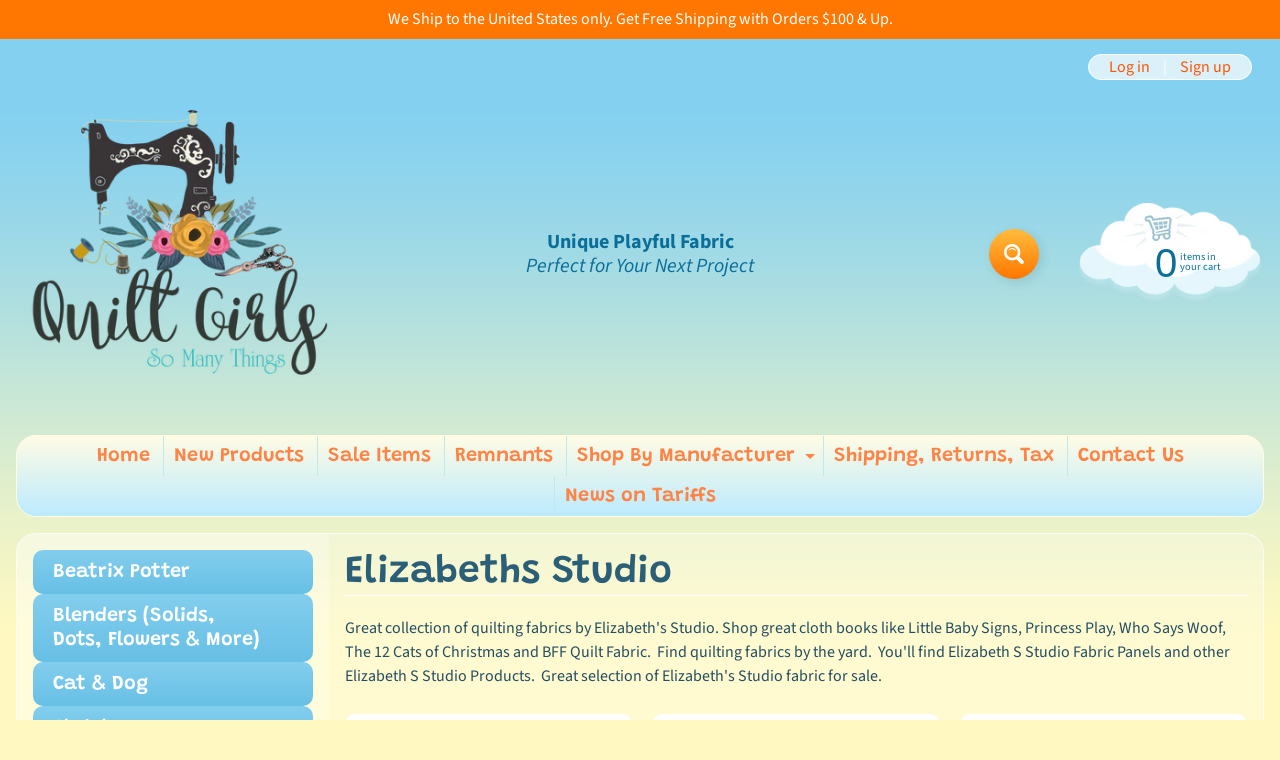

--- FILE ---
content_type: text/html; charset=utf-8
request_url: https://quiltgirls.com/collections/elizabeths-studio
body_size: 25324
content:
<!DOCTYPE html>
<html class="no-js" lang="en">
<head>

 <!-- CODE SETTINGS START -->

<!-- Please add your Google Ads Audience Source Tag ID -->


<!-- Please add your alpha2 code, you can find it here: https://help.shopify.com/en/api/custom-storefronts/storefront-api/reference/enum/countrycode -->


<!-- if you have prices such as 1,000.00 set below to true, if you have prices such as 1.000,00 set below to false -->


<!-- set your product id values are default, product_id, parent_id, sku-->


<!-- CODE SETTINGS END -->
<!-- CODE SETTINGS END -->

<!-- ==================================== -->
<!-- DO NOT EDIT ANYTHING BELOW THIS LINE -->
<!-- Global site tag (gtag.js) - Ads. -->
<script async src="https://www.googletagmanager.com/gtag/js?id=AW-958115479"></script>
<script>
  window.dataLayer = window.dataLayer || [];
  function gtag(){dataLayer.push(arguments);}
  gtag('js', new Date());
  gtag('config', 'AW-958115479');
       gtag('config', 'UA-75277072-1');
</script>
<!-- Global site tag (gtag.js) - Ads. -->



<script>
  gtag('event', 'view_item_list', {
    'send_to': 'AW-958115479',
	
	
  });
</script> 
  
<!-- Event snippet for Google Traffic conversion page -->
<script>
  gtag('event', 'conversion', {'send_to': 'AW-958115479/si66CMWczWgQl93uyAM'});
</script>


<!-- Event snippet for ROI Hunter Easy AdWords conversion tracker shopify_quilt-girls.myshopify.com conversion page -->
<script>
  gtag('event', 'conversion', {
      'send_to': 'AW-958115479/qQp7CIWJ9J0BEJfd7sgD',
      'value': 1.0,
      'currency': 'USD'
  });
</script>


<meta charset="utf-8" />
<meta http-equiv="X-UA-Compatible" content="IE=edge" />  
<meta name="viewport" content="width=device-width, initial-scale=1.0, height=device-height, minimum-scale=1.0, user-scalable=0"> 

<link rel="preconnect" href="https://cdn.shopify.com" crossorigin>
<link rel="preconnect" href="https://fonts.shopifycdn.com" crossorigin>
<link rel="preconnect" href="https://monorail-edge.shopifysvc.com">

<script>document.documentElement.className = document.documentElement.className.replace('no-js', 'js');</script><link rel="preload" as="font" href="//quiltgirls.com/cdn/fonts/grandstander/grandstander_n6.8b88bd32f6210067a2288a1ce615bb7acf551358.woff2" type="font/woff2" crossorigin>
<link rel="preload" as="font" href="//quiltgirls.com/cdn/fonts/source_sans_pro/sourcesanspro_n4.50ae3e156aed9a794db7e94c4d00984c7b66616c.woff2" type="font/woff2" crossorigin>
<link rel="preload" as="font" href="//quiltgirls.com/cdn/fonts/source_sans_pro/sourcesanspro_n7.41cbad1715ffa6489ec3aab1c16fda6d5bdf2235.woff2" type="font/woff2" crossorigin>  
<link rel="preload" href="//quiltgirls.com/cdn/shop/t/12/assets/styles.css?v=143867021082531357131700751627" as="style">
<link rel="preload" href="//quiltgirls.com/cdn/shop/t/12/assets/theme.js?v=75607545020402819581621360612" as="script">
<link rel="preload" href="//quiltgirls.com/cdn/shop/t/12/assets/lazysizes.js?v=63098554868324070131621360608" as="script"><link rel="shortcut icon" href="//quiltgirls.com/cdn/shop/files/f842d740f32c557a7fb34a94f75d8645_32x32.jpg?v=1621278956" type="image/png"><link rel="apple-touch-icon" href="//quiltgirls.com/cdn/shop/files/f842d740f32c557a7fb34a94f75d8645_152x152.jpg?v=1621278956" type="image/png"><title>Find Elizabeth&#39;s Studio Fabric at Quilt Girls| QuiltGirls®</title><meta name="description" content="Great collection of quilting fabrics by Elizabeth&#39;s Studio. Shop great cloth books like Little Baby Signs, Princess Play, Who Says Woof, The 12 Cats of Christmas and BFF Quilt Fabric.  Find quilting fabrics by the yard.  You&#39;ll find Elizabeth S Studio Fabric Panels and other Elizabeth S Studio Products.  Great selectio" /><link rel="canonical" href="https://quiltgirls.com/collections/elizabeths-studio" /> <!-- /snippets/social-meta-tags.liquid --><meta property="og:site_name" content="QuiltGirls®">
<meta property="og:url" content="https://quiltgirls.com/collections/elizabeths-studio">
<meta property="og:title" content="Find Elizabeth&#39;s Studio Fabric at Quilt Girls">
<meta property="og:type" content="website">
<meta property="og:description" content="Great collection of quilting fabrics by Elizabeth&#39;s Studio. Shop great cloth books like Little Baby Signs, Princess Play, Who Says Woof, The 12 Cats of Christmas and BFF Quilt Fabric.  Find quilting fabrics by the yard.  You&#39;ll find Elizabeth S Studio Fabric Panels and other Elizabeth S Studio Products.  Great selectio">

<meta name="twitter:card" content="summary_large_image">
<meta name="twitter:title" content="Find Elizabeth&#39;s Studio Fabric at Quilt Girls">
<meta name="twitter:description" content="Great collection of quilting fabrics by Elizabeth&#39;s Studio. Shop great cloth books like Little Baby Signs, Princess Play, Who Says Woof, The 12 Cats of Christmas and BFF Quilt Fabric.  Find quilting fabrics by the yard.  You&#39;ll find Elizabeth S Studio Fabric Panels and other Elizabeth S Studio Products.  Great selectio">
<style>:root {--site_max_width:1280px; --site_min_width:300px; --font_size_base:100%;--font_stack_body:"Source Sans Pro",sans-serif;--font_style_body:normal;--font_weight_body:400;--font_stack_headings:Grandstander,sans-serif;--font_style_headings:normal;--font_weight_headings:600;--font_case_headings:none;--font_color_headings:#2b5f77;--font_h6_size:1rem;--font_h5_size:1rem;--font_h4_size:1.25rem;--font_h3_size:1.5625rem;--font_h2_size:1.953125rem;--font_h1_size:2.44140625rem;--body_text_color:#234d61; --body_bg_color:#fff9c1; --link_color:#ff5300; --link_active:#333333;--content_borders:#ffffff;--content_borders_rgb:255, 255, 255;--logo_link_color:#ff5300;--logo_link_hover:#000000; --minicart_text:#0a6e99;--minicart_text_hover:#333333;--content_bg:#ffffff;--content_bg_rgb:255, 255, 255;--content_bg_opacity:0.25;--mobile_nav_bg:#ff7700;--mobile_nav_text:#ffffff;--top_menu_bg:#fffce5;--top_menu_bg1:#bcebff;--top_menu_links:#fe8345;--top_menu_links_hover:#ef3226;--top_menu_links_border:#c3e7ea;--top_menu_sub_bg:#ffffff;--top_menu_links_sub:#fe8345;--top_menu_links_sub_hover:#333333;--slider_bg:#ffffff;--caption_bg:#ff6000;--caption_bg_rgb:255, 96, 0; --caption_text:#ffffff;--sidebar_bg:#ffffff;--sidebar_bg_rgb:255, 255, 255;--sidebar_bg_opacity:0.25;--accordion_h3_text:#ffffff;--accordion_h3_text_active:#ffffff;--accordion_h3_bg:#83ceee;--accordion_h3_bg1:#67c0e5;--accordion_h3_bg_hover:#ffbd3e;--accordion_link_text:#ff5300;--accordion_link_text_hover:#000000;--accordion_link_bg:#ffffff;--accordion_link_bg_hover:#f6f6f6;--accordion_link_borders:#f6f6f6;--side_pop_bg:#ffffff;--side_pop_headings:#ff5300;--side_pop_links:#ff5300;--side_pop_links_hover:#222222;--side_pop_borders:#dddddd;--side_news_bg:#ffffff;--side_news_headings:#ff5300;--side_news_text:#234d61;--side_social_bg:#ffffff;--side_social_headings:#ff5300;--side_latest_text:#555555;--thumb_bg:#ffffff;--thumb_caption_bg:#ffbd3e;--thumb_caption_bg1:#ffa03e;--thumb_caption_bg_hover:#ffc128;--thumb_title:#ffffff;--thumb_price:#aa0000;--thumb_sale_bg:#ffea04;--thumb_sale_bg1:#ff5300;--thumb_sale_text:#ffffff;--button_bg:#ffbd3e;--button_bg1:#ff7700;--button_text:#ffffff;--button_text_transform:none;    --button_weight:normal; --button_bg_active:#ff7700; --button_hover_active:#ffffff; --button_sec_bg:#fff480; --button_sec_text:#918608; --button_sec_bg_hover:#ffee33; --button_sec_text_hover:#494304; --input_bg:#ffffff; --input_text_color:#333333; --input_border_color:#70b1cc; --input_border_focus:#ff7700; --svg_select_icon:url(//quiltgirls.com/cdn/shop/t/12/assets/ico-select.svg?v=29614323137874517211621360622);--max_height_disclosure:300px; --min_height_disclosure:92px; --pag_color:#ff5300; --pag_hover_text:#ff5300; --pag_hover_bg:#ffffff;--pag_current_text:#ffffff;--pag_current_bg:#ff5300;--pag_border:#ffffff;--acc_bg:#ffffff;--acc_bg_rgb:255, 255, 255;--acc_text:#234d61;--acc_text_active:#ff5300;--footer_text:#6b765f;--footer_links:#6b765f;--footer_links_hover:#000000;--customer_box_bg:#d0f5ee;--comments_bg:#ffffff;--comments_bg_rgb:255, 255, 255;--icon_fill_facebook:#3b5998;--icon_fill_twitter:#00aced;--icon_fill_pinterest:#cb2027;--icon_fill_youtube:#CD201F;--icon_fill_vimeo:#1AB7EA;--icon_fill_snapchat:#FFFC00;--icon_fill_linkedin:#0077B5;--icon_fill_instagram:#E4405F;--icon_fill_tumblr:#36465D;--slide_arrow_color:#ffffff;--slide_arrow_bg_color:#ffb113;--media_video_bg_color:#000000;--media_bg_color:#ffffff;--media_text_color:#555555;--media_border_color:rgba(85,85,85,0.08);--search_borders:#f0f0f0;--search_selected:#e6e6e6;--search_spinner:#ffffff;}</style>
<link rel="stylesheet" href="//quiltgirls.com/cdn/shop/t/12/assets/styles.css?v=143867021082531357131700751627" type="text/css" media="all"><style>@font-face {  font-family: Grandstander;  font-weight: 600;  font-style: normal;  font-display: swap;  src: url("//quiltgirls.com/cdn/fonts/grandstander/grandstander_n6.8b88bd32f6210067a2288a1ce615bb7acf551358.woff2") format("woff2"),       url("//quiltgirls.com/cdn/fonts/grandstander/grandstander_n6.ba17995a9ecb9cc573f2a85a109a741fa3dfdfde.woff") format("woff");}@font-face {  font-family: "Source Sans Pro";  font-weight: 400;  font-style: normal;  font-display: swap;  src: url("//quiltgirls.com/cdn/fonts/source_sans_pro/sourcesanspro_n4.50ae3e156aed9a794db7e94c4d00984c7b66616c.woff2") format("woff2"),       url("//quiltgirls.com/cdn/fonts/source_sans_pro/sourcesanspro_n4.d1662e048bd96ae7123e46600ff9744c0d84502d.woff") format("woff");}@font-face {  font-family: "Source Sans Pro";  font-weight: 700;  font-style: normal;  font-display: swap;  src: url("//quiltgirls.com/cdn/fonts/source_sans_pro/sourcesanspro_n7.41cbad1715ffa6489ec3aab1c16fda6d5bdf2235.woff2") format("woff2"),       url("//quiltgirls.com/cdn/fonts/source_sans_pro/sourcesanspro_n7.01173495588557d2be0eb2bb2ecdf8e4f01cf917.woff") format("woff");}@font-face {  font-family: "Source Sans Pro";  font-weight: 700;  font-style: normal;  font-display: swap;  src: url("//quiltgirls.com/cdn/fonts/source_sans_pro/sourcesanspro_n7.41cbad1715ffa6489ec3aab1c16fda6d5bdf2235.woff2") format("woff2"),       url("//quiltgirls.com/cdn/fonts/source_sans_pro/sourcesanspro_n7.01173495588557d2be0eb2bb2ecdf8e4f01cf917.woff") format("woff");}@font-face {  font-family: "Source Sans Pro";  font-weight: 400;  font-style: italic;  font-display: swap;  src: url("//quiltgirls.com/cdn/fonts/source_sans_pro/sourcesanspro_i4.130f29b9baa0095b80aea9236ca9ef6ab0069c67.woff2") format("woff2"),       url("//quiltgirls.com/cdn/fonts/source_sans_pro/sourcesanspro_i4.6146c8c8ae7b8853ccbbc8b859fcf805016ee743.woff") format("woff");}@font-face {  font-family: "Source Sans Pro";  font-weight: 700;  font-style: italic;  font-display: swap;  src: url("//quiltgirls.com/cdn/fonts/source_sans_pro/sourcesanspro_i7.98bb15b3a23880a6e1d86ade6dbb197526ff768d.woff2") format("woff2"),       url("//quiltgirls.com/cdn/fonts/source_sans_pro/sourcesanspro_i7.6274cea5e22a575d33653322a4399caadffb1338.woff") format("woff");}</style>

<script>
  window.Sunrise = window.Sunrise || {};
  Sunrise.strings = {
    add_to_cart: "Add to Cart",
    sold_out: "Out of stock",
    unavailable: "Unavailable",
    sku: "SKU: ",
    preorder_msg: "Available for pre-order",
    product_availability: "Availability: ",
    product_in_stock: "in stock",
    money_format_json: "${{amount}}",
    money_format: "${{amount}}",
    money_with_currency_format_json: "${{amount}} USD",
    money_with_currency_format: "${{amount}} USD",
    shop_currency: "USD",
    locale: "en",
    locale_json: "en",
    customer_accounts_enabled: true,
    customer_logged_in:false,
    addressError: "Error looking up that address",
    addressNoResults: "No results for that address",
    addressQueryLimit: "You have exceeded the Google API usage limit. Consider upgrading to a \u003ca href=\"https:\/\/developers.google.com\/maps\/premium\/usage-limits\"\u003ePremium Plan\u003c\/a\u003e.",
    authError: "There was a problem authenticating your Google Maps account.",
    loading: "Loading",
    one_result_found: "1 result found",
    number_of_results_found: "[results_count] results found",
    number_of_results: "[result_number] of [results_count]",
    agree_terms_popup_text: "You must agree with the terms and conditions of sale to check out",
    cart_low_stock_message: "Some quantities have been reduced to match the available stock",
    stock_reduced_message: "Sorry, available stock is",
    shipping_calc_submit: "Calculate shipping",
    shipping_calculating: "Calculating...",
    available_shipping_rates: "rates found for your address...",
    one_rate_available:"There is one shipping rate available for",
    do_not_ship:"We do not ship to this destination."
  };
  window.theme = {
    info: {
      name: "Sunrise"
    },
      breakpoints: {
        medium: 750,
        large: 990,
        widescreen: 1400
      },
    settings: {
      predictiveSearchEnabled: true,
      predictiveSearchShowPrice: false,
      predictiveSearchShowVendor: false,
      predictiveSearchType: "products"
    },
    stylesheet: "//quiltgirls.com/cdn/shop/t/12/assets/styles.css?v=143867021082531357131700751627"
  };
  window.routes = {
    rootUrl: "\/",
    searchUrl: "\/search"
  };
</script><script src="//quiltgirls.com/cdn/shop/t/12/assets/theme.js?v=75607545020402819581621360612" defer="defer"></script>
<script src="//quiltgirls.com/cdn/shop/t/12/assets/lazysizes.js?v=63098554868324070131621360608" async="async"></script>

<script>
  if (window.MSInputMethodContext && document.documentMode) {
    /* IE polyfills */
    var scripts = document.getElementsByTagName('script')[0];
    var polyfill = document.createElement("script");
    polyfill.defer = true;
    polyfill.src = "//quiltgirls.com/cdn/shop/t/12/assets/ie11-polyfills.min.js?v=2249170399530217341621360608";
    scripts.parentNode.insertBefore(polyfill, scripts);
  }
</script>  
  
<script>window.performance && window.performance.mark && window.performance.mark('shopify.content_for_header.start');</script><meta name="google-site-verification" content="_YCHKYlLWKweAVU8v7lMhUFXcC7-DNJYxL-g9ZZvDlo">
<meta id="shopify-digital-wallet" name="shopify-digital-wallet" content="/1596210/digital_wallets/dialog">
<meta name="shopify-checkout-api-token" content="9ff8c838ed760bd94a5254e55f9f5d4c">
<meta id="in-context-paypal-metadata" data-shop-id="1596210" data-venmo-supported="true" data-environment="production" data-locale="en_US" data-paypal-v4="true" data-currency="USD">
<link rel="alternate" type="application/atom+xml" title="Feed" href="/collections/elizabeths-studio.atom" />
<link rel="alternate" type="application/json+oembed" href="https://quiltgirls.com/collections/elizabeths-studio.oembed">
<script async="async" src="/checkouts/internal/preloads.js?locale=en-US"></script>
<script id="shopify-features" type="application/json">{"accessToken":"9ff8c838ed760bd94a5254e55f9f5d4c","betas":["rich-media-storefront-analytics"],"domain":"quiltgirls.com","predictiveSearch":true,"shopId":1596210,"locale":"en"}</script>
<script>var Shopify = Shopify || {};
Shopify.shop = "quilt-girls.myshopify.com";
Shopify.locale = "en";
Shopify.currency = {"active":"USD","rate":"1.0"};
Shopify.country = "US";
Shopify.theme = {"name":"Copy of Sunrise New Updated Version 5.18.21","id":120253677657,"schema_name":"Sunrise","schema_version":"9.04.02","theme_store_id":57,"role":"main"};
Shopify.theme.handle = "null";
Shopify.theme.style = {"id":null,"handle":null};
Shopify.cdnHost = "quiltgirls.com/cdn";
Shopify.routes = Shopify.routes || {};
Shopify.routes.root = "/";</script>
<script type="module">!function(o){(o.Shopify=o.Shopify||{}).modules=!0}(window);</script>
<script>!function(o){function n(){var o=[];function n(){o.push(Array.prototype.slice.apply(arguments))}return n.q=o,n}var t=o.Shopify=o.Shopify||{};t.loadFeatures=n(),t.autoloadFeatures=n()}(window);</script>
<script id="shop-js-analytics" type="application/json">{"pageType":"collection"}</script>
<script defer="defer" async type="module" src="//quiltgirls.com/cdn/shopifycloud/shop-js/modules/v2/client.init-shop-cart-sync_C5BV16lS.en.esm.js"></script>
<script defer="defer" async type="module" src="//quiltgirls.com/cdn/shopifycloud/shop-js/modules/v2/chunk.common_CygWptCX.esm.js"></script>
<script type="module">
  await import("//quiltgirls.com/cdn/shopifycloud/shop-js/modules/v2/client.init-shop-cart-sync_C5BV16lS.en.esm.js");
await import("//quiltgirls.com/cdn/shopifycloud/shop-js/modules/v2/chunk.common_CygWptCX.esm.js");

  window.Shopify.SignInWithShop?.initShopCartSync?.({"fedCMEnabled":true,"windoidEnabled":true});

</script>
<script>(function() {
  var isLoaded = false;
  function asyncLoad() {
    if (isLoaded) return;
    isLoaded = true;
    var urls = ["https:\/\/accessories.w3apps.co\/js\/accessories.js?shop=quilt-girls.myshopify.com","https:\/\/cdn.shopify.com\/s\/files\/1\/0159\/6210\/t\/8\/assets\/clever-adwords-remarketing.js?shop=quilt-girls.myshopify.com","\/\/static.zotabox.com\/5\/c\/5cb743ad7bf85224fd4064d2bb5a016d\/widgets.js?shop=quilt-girls.myshopify.com","https:\/\/cdn.shopify.com\/s\/files\/1\/0159\/6210\/t\/8\/assets\/clever_adwords_global_tag.js?shop=quilt-girls.myshopify.com","https:\/\/s3.amazonaws.com\/cart-notifications\/scripts\/quilt-girls.myshopify.com\/d82cde15-55b5-4846-a05b-e13a4ddeda31.js?shop=quilt-girls.myshopify.com","https:\/\/chimpstatic.com\/mcjs-connected\/js\/users\/134e16fa2e701720c0ca6ff10\/bc8db0b741ec7b21fb30254ae.js?shop=quilt-girls.myshopify.com","https:\/\/s3.amazonaws.com\/cart-notifications\/scripts\/quilt-girls.myshopify.com\/c6863ef4-5c31-4e7c-9639-520b8abc224e.js?shop=quilt-girls.myshopify.com","https:\/\/bingshoppingtool-t2app-prod.trafficmanager.net\/uet\/tracking_script?shop=quilt-girls.myshopify.com","https:\/\/outlanefeatures.com\/static\/outlane-features.js?shop=quilt-girls.myshopify.com","https:\/\/www.magisto.com\/media\/shopify\/magisto.js?shop=quilt-girls.myshopify.com","https:\/\/statics2.kudobuzz.com\/widgets\/widgetloader.js?uid=1090042145e34e5dbcf4b6abef8054f41abcf8d688923703e27014c979e058a2eec404aba464d2bd0e87c177c00b645353\u0026shop=quilt-girls.myshopify.com","https:\/\/cdnbsig.spicegems.com\/js\/serve\/v2\/sgGallery.min.js?shop=quilt-girls.myshopify.com","https:\/\/storage.googleapis.com\/dynamic_remarketing_scripts\/quilt-girls.myshopify.com\/remarketing.js?shop=quilt-girls.myshopify.com","https:\/\/cdn.loopcybersec.com\/script.js?id=zTpkJudTZOX_4wuHB9odD\u0026shop=quilt-girls.myshopify.com","https:\/\/sdks.automizely.com\/conversions\/v1\/conversions.js?app_connection_id=48a4db9a5f7040eb8d84513d35038787\u0026mapped_org_id=ea5003060b191f76f49e547704362960_v1\u0026shop=quilt-girls.myshopify.com"];
    for (var i = 0; i < urls.length; i++) {
      var s = document.createElement('script');
      s.type = 'text/javascript';
      s.async = true;
      s.src = urls[i];
      var x = document.getElementsByTagName('script')[0];
      x.parentNode.insertBefore(s, x);
    }
  };
  if(window.attachEvent) {
    window.attachEvent('onload', asyncLoad);
  } else {
    window.addEventListener('load', asyncLoad, false);
  }
})();</script>
<script id="__st">var __st={"a":1596210,"offset":-21600,"reqid":"ff23dbe5-20d1-48d3-9049-cfc5b2cd5a44-1768712498","pageurl":"quiltgirls.com\/collections\/elizabeths-studio","u":"1db0a0f2b1cc","p":"collection","rtyp":"collection","rid":173873796};</script>
<script>window.ShopifyPaypalV4VisibilityTracking = true;</script>
<script id="captcha-bootstrap">!function(){'use strict';const t='contact',e='account',n='new_comment',o=[[t,t],['blogs',n],['comments',n],[t,'customer']],c=[[e,'customer_login'],[e,'guest_login'],[e,'recover_customer_password'],[e,'create_customer']],r=t=>t.map((([t,e])=>`form[action*='/${t}']:not([data-nocaptcha='true']) input[name='form_type'][value='${e}']`)).join(','),a=t=>()=>t?[...document.querySelectorAll(t)].map((t=>t.form)):[];function s(){const t=[...o],e=r(t);return a(e)}const i='password',u='form_key',d=['recaptcha-v3-token','g-recaptcha-response','h-captcha-response',i],f=()=>{try{return window.sessionStorage}catch{return}},m='__shopify_v',_=t=>t.elements[u];function p(t,e,n=!1){try{const o=window.sessionStorage,c=JSON.parse(o.getItem(e)),{data:r}=function(t){const{data:e,action:n}=t;return t[m]||n?{data:e,action:n}:{data:t,action:n}}(c);for(const[e,n]of Object.entries(r))t.elements[e]&&(t.elements[e].value=n);n&&o.removeItem(e)}catch(o){console.error('form repopulation failed',{error:o})}}const l='form_type',E='cptcha';function T(t){t.dataset[E]=!0}const w=window,h=w.document,L='Shopify',v='ce_forms',y='captcha';let A=!1;((t,e)=>{const n=(g='f06e6c50-85a8-45c8-87d0-21a2b65856fe',I='https://cdn.shopify.com/shopifycloud/storefront-forms-hcaptcha/ce_storefront_forms_captcha_hcaptcha.v1.5.2.iife.js',D={infoText:'Protected by hCaptcha',privacyText:'Privacy',termsText:'Terms'},(t,e,n)=>{const o=w[L][v],c=o.bindForm;if(c)return c(t,g,e,D).then(n);var r;o.q.push([[t,g,e,D],n]),r=I,A||(h.body.append(Object.assign(h.createElement('script'),{id:'captcha-provider',async:!0,src:r})),A=!0)});var g,I,D;w[L]=w[L]||{},w[L][v]=w[L][v]||{},w[L][v].q=[],w[L][y]=w[L][y]||{},w[L][y].protect=function(t,e){n(t,void 0,e),T(t)},Object.freeze(w[L][y]),function(t,e,n,w,h,L){const[v,y,A,g]=function(t,e,n){const i=e?o:[],u=t?c:[],d=[...i,...u],f=r(d),m=r(i),_=r(d.filter((([t,e])=>n.includes(e))));return[a(f),a(m),a(_),s()]}(w,h,L),I=t=>{const e=t.target;return e instanceof HTMLFormElement?e:e&&e.form},D=t=>v().includes(t);t.addEventListener('submit',(t=>{const e=I(t);if(!e)return;const n=D(e)&&!e.dataset.hcaptchaBound&&!e.dataset.recaptchaBound,o=_(e),c=g().includes(e)&&(!o||!o.value);(n||c)&&t.preventDefault(),c&&!n&&(function(t){try{if(!f())return;!function(t){const e=f();if(!e)return;const n=_(t);if(!n)return;const o=n.value;o&&e.removeItem(o)}(t);const e=Array.from(Array(32),(()=>Math.random().toString(36)[2])).join('');!function(t,e){_(t)||t.append(Object.assign(document.createElement('input'),{type:'hidden',name:u})),t.elements[u].value=e}(t,e),function(t,e){const n=f();if(!n)return;const o=[...t.querySelectorAll(`input[type='${i}']`)].map((({name:t})=>t)),c=[...d,...o],r={};for(const[a,s]of new FormData(t).entries())c.includes(a)||(r[a]=s);n.setItem(e,JSON.stringify({[m]:1,action:t.action,data:r}))}(t,e)}catch(e){console.error('failed to persist form',e)}}(e),e.submit())}));const S=(t,e)=>{t&&!t.dataset[E]&&(n(t,e.some((e=>e===t))),T(t))};for(const o of['focusin','change'])t.addEventListener(o,(t=>{const e=I(t);D(e)&&S(e,y())}));const B=e.get('form_key'),M=e.get(l),P=B&&M;t.addEventListener('DOMContentLoaded',(()=>{const t=y();if(P)for(const e of t)e.elements[l].value===M&&p(e,B);[...new Set([...A(),...v().filter((t=>'true'===t.dataset.shopifyCaptcha))])].forEach((e=>S(e,t)))}))}(h,new URLSearchParams(w.location.search),n,t,e,['guest_login'])})(!0,!0)}();</script>
<script integrity="sha256-4kQ18oKyAcykRKYeNunJcIwy7WH5gtpwJnB7kiuLZ1E=" data-source-attribution="shopify.loadfeatures" defer="defer" src="//quiltgirls.com/cdn/shopifycloud/storefront/assets/storefront/load_feature-a0a9edcb.js" crossorigin="anonymous"></script>
<script data-source-attribution="shopify.dynamic_checkout.dynamic.init">var Shopify=Shopify||{};Shopify.PaymentButton=Shopify.PaymentButton||{isStorefrontPortableWallets:!0,init:function(){window.Shopify.PaymentButton.init=function(){};var t=document.createElement("script");t.src="https://quiltgirls.com/cdn/shopifycloud/portable-wallets/latest/portable-wallets.en.js",t.type="module",document.head.appendChild(t)}};
</script>
<script data-source-attribution="shopify.dynamic_checkout.buyer_consent">
  function portableWalletsHideBuyerConsent(e){var t=document.getElementById("shopify-buyer-consent"),n=document.getElementById("shopify-subscription-policy-button");t&&n&&(t.classList.add("hidden"),t.setAttribute("aria-hidden","true"),n.removeEventListener("click",e))}function portableWalletsShowBuyerConsent(e){var t=document.getElementById("shopify-buyer-consent"),n=document.getElementById("shopify-subscription-policy-button");t&&n&&(t.classList.remove("hidden"),t.removeAttribute("aria-hidden"),n.addEventListener("click",e))}window.Shopify?.PaymentButton&&(window.Shopify.PaymentButton.hideBuyerConsent=portableWalletsHideBuyerConsent,window.Shopify.PaymentButton.showBuyerConsent=portableWalletsShowBuyerConsent);
</script>
<script data-source-attribution="shopify.dynamic_checkout.cart.bootstrap">document.addEventListener("DOMContentLoaded",(function(){function t(){return document.querySelector("shopify-accelerated-checkout-cart, shopify-accelerated-checkout")}if(t())Shopify.PaymentButton.init();else{new MutationObserver((function(e,n){t()&&(Shopify.PaymentButton.init(),n.disconnect())})).observe(document.body,{childList:!0,subtree:!0})}}));
</script>
<link id="shopify-accelerated-checkout-styles" rel="stylesheet" media="screen" href="https://quiltgirls.com/cdn/shopifycloud/portable-wallets/latest/accelerated-checkout-backwards-compat.css" crossorigin="anonymous">
<style id="shopify-accelerated-checkout-cart">
        #shopify-buyer-consent {
  margin-top: 1em;
  display: inline-block;
  width: 100%;
}

#shopify-buyer-consent.hidden {
  display: none;
}

#shopify-subscription-policy-button {
  background: none;
  border: none;
  padding: 0;
  text-decoration: underline;
  font-size: inherit;
  cursor: pointer;
}

#shopify-subscription-policy-button::before {
  box-shadow: none;
}

      </style>

<script>window.performance && window.performance.mark && window.performance.mark('shopify.content_for_header.end');</script>
<meta property="og:image" content="https://cdn.shopify.com/s/files/1/0159/6210/collections/309985_138070373050673_1528116807_n.jpg?v=1456686720" />
<meta property="og:image:secure_url" content="https://cdn.shopify.com/s/files/1/0159/6210/collections/309985_138070373050673_1528116807_n.jpg?v=1456686720" />
<meta property="og:image:width" content="109" />
<meta property="og:image:height" content="109" />
<meta property="og:image:alt" content="Elizabeths Studio" />
<link href="https://monorail-edge.shopifysvc.com" rel="dns-prefetch">
<script>(function(){if ("sendBeacon" in navigator && "performance" in window) {try {var session_token_from_headers = performance.getEntriesByType('navigation')[0].serverTiming.find(x => x.name == '_s').description;} catch {var session_token_from_headers = undefined;}var session_cookie_matches = document.cookie.match(/_shopify_s=([^;]*)/);var session_token_from_cookie = session_cookie_matches && session_cookie_matches.length === 2 ? session_cookie_matches[1] : "";var session_token = session_token_from_headers || session_token_from_cookie || "";function handle_abandonment_event(e) {var entries = performance.getEntries().filter(function(entry) {return /monorail-edge.shopifysvc.com/.test(entry.name);});if (!window.abandonment_tracked && entries.length === 0) {window.abandonment_tracked = true;var currentMs = Date.now();var navigation_start = performance.timing.navigationStart;var payload = {shop_id: 1596210,url: window.location.href,navigation_start,duration: currentMs - navigation_start,session_token,page_type: "collection"};window.navigator.sendBeacon("https://monorail-edge.shopifysvc.com/v1/produce", JSON.stringify({schema_id: "online_store_buyer_site_abandonment/1.1",payload: payload,metadata: {event_created_at_ms: currentMs,event_sent_at_ms: currentMs}}));}}window.addEventListener('pagehide', handle_abandonment_event);}}());</script>
<script id="web-pixels-manager-setup">(function e(e,d,r,n,o){if(void 0===o&&(o={}),!Boolean(null===(a=null===(i=window.Shopify)||void 0===i?void 0:i.analytics)||void 0===a?void 0:a.replayQueue)){var i,a;window.Shopify=window.Shopify||{};var t=window.Shopify;t.analytics=t.analytics||{};var s=t.analytics;s.replayQueue=[],s.publish=function(e,d,r){return s.replayQueue.push([e,d,r]),!0};try{self.performance.mark("wpm:start")}catch(e){}var l=function(){var e={modern:/Edge?\/(1{2}[4-9]|1[2-9]\d|[2-9]\d{2}|\d{4,})\.\d+(\.\d+|)|Firefox\/(1{2}[4-9]|1[2-9]\d|[2-9]\d{2}|\d{4,})\.\d+(\.\d+|)|Chrom(ium|e)\/(9{2}|\d{3,})\.\d+(\.\d+|)|(Maci|X1{2}).+ Version\/(15\.\d+|(1[6-9]|[2-9]\d|\d{3,})\.\d+)([,.]\d+|)( \(\w+\)|)( Mobile\/\w+|) Safari\/|Chrome.+OPR\/(9{2}|\d{3,})\.\d+\.\d+|(CPU[ +]OS|iPhone[ +]OS|CPU[ +]iPhone|CPU IPhone OS|CPU iPad OS)[ +]+(15[._]\d+|(1[6-9]|[2-9]\d|\d{3,})[._]\d+)([._]\d+|)|Android:?[ /-](13[3-9]|1[4-9]\d|[2-9]\d{2}|\d{4,})(\.\d+|)(\.\d+|)|Android.+Firefox\/(13[5-9]|1[4-9]\d|[2-9]\d{2}|\d{4,})\.\d+(\.\d+|)|Android.+Chrom(ium|e)\/(13[3-9]|1[4-9]\d|[2-9]\d{2}|\d{4,})\.\d+(\.\d+|)|SamsungBrowser\/([2-9]\d|\d{3,})\.\d+/,legacy:/Edge?\/(1[6-9]|[2-9]\d|\d{3,})\.\d+(\.\d+|)|Firefox\/(5[4-9]|[6-9]\d|\d{3,})\.\d+(\.\d+|)|Chrom(ium|e)\/(5[1-9]|[6-9]\d|\d{3,})\.\d+(\.\d+|)([\d.]+$|.*Safari\/(?![\d.]+ Edge\/[\d.]+$))|(Maci|X1{2}).+ Version\/(10\.\d+|(1[1-9]|[2-9]\d|\d{3,})\.\d+)([,.]\d+|)( \(\w+\)|)( Mobile\/\w+|) Safari\/|Chrome.+OPR\/(3[89]|[4-9]\d|\d{3,})\.\d+\.\d+|(CPU[ +]OS|iPhone[ +]OS|CPU[ +]iPhone|CPU IPhone OS|CPU iPad OS)[ +]+(10[._]\d+|(1[1-9]|[2-9]\d|\d{3,})[._]\d+)([._]\d+|)|Android:?[ /-](13[3-9]|1[4-9]\d|[2-9]\d{2}|\d{4,})(\.\d+|)(\.\d+|)|Mobile Safari.+OPR\/([89]\d|\d{3,})\.\d+\.\d+|Android.+Firefox\/(13[5-9]|1[4-9]\d|[2-9]\d{2}|\d{4,})\.\d+(\.\d+|)|Android.+Chrom(ium|e)\/(13[3-9]|1[4-9]\d|[2-9]\d{2}|\d{4,})\.\d+(\.\d+|)|Android.+(UC? ?Browser|UCWEB|U3)[ /]?(15\.([5-9]|\d{2,})|(1[6-9]|[2-9]\d|\d{3,})\.\d+)\.\d+|SamsungBrowser\/(5\.\d+|([6-9]|\d{2,})\.\d+)|Android.+MQ{2}Browser\/(14(\.(9|\d{2,})|)|(1[5-9]|[2-9]\d|\d{3,})(\.\d+|))(\.\d+|)|K[Aa][Ii]OS\/(3\.\d+|([4-9]|\d{2,})\.\d+)(\.\d+|)/},d=e.modern,r=e.legacy,n=navigator.userAgent;return n.match(d)?"modern":n.match(r)?"legacy":"unknown"}(),u="modern"===l?"modern":"legacy",c=(null!=n?n:{modern:"",legacy:""})[u],f=function(e){return[e.baseUrl,"/wpm","/b",e.hashVersion,"modern"===e.buildTarget?"m":"l",".js"].join("")}({baseUrl:d,hashVersion:r,buildTarget:u}),m=function(e){var d=e.version,r=e.bundleTarget,n=e.surface,o=e.pageUrl,i=e.monorailEndpoint;return{emit:function(e){var a=e.status,t=e.errorMsg,s=(new Date).getTime(),l=JSON.stringify({metadata:{event_sent_at_ms:s},events:[{schema_id:"web_pixels_manager_load/3.1",payload:{version:d,bundle_target:r,page_url:o,status:a,surface:n,error_msg:t},metadata:{event_created_at_ms:s}}]});if(!i)return console&&console.warn&&console.warn("[Web Pixels Manager] No Monorail endpoint provided, skipping logging."),!1;try{return self.navigator.sendBeacon.bind(self.navigator)(i,l)}catch(e){}var u=new XMLHttpRequest;try{return u.open("POST",i,!0),u.setRequestHeader("Content-Type","text/plain"),u.send(l),!0}catch(e){return console&&console.warn&&console.warn("[Web Pixels Manager] Got an unhandled error while logging to Monorail."),!1}}}}({version:r,bundleTarget:l,surface:e.surface,pageUrl:self.location.href,monorailEndpoint:e.monorailEndpoint});try{o.browserTarget=l,function(e){var d=e.src,r=e.async,n=void 0===r||r,o=e.onload,i=e.onerror,a=e.sri,t=e.scriptDataAttributes,s=void 0===t?{}:t,l=document.createElement("script"),u=document.querySelector("head"),c=document.querySelector("body");if(l.async=n,l.src=d,a&&(l.integrity=a,l.crossOrigin="anonymous"),s)for(var f in s)if(Object.prototype.hasOwnProperty.call(s,f))try{l.dataset[f]=s[f]}catch(e){}if(o&&l.addEventListener("load",o),i&&l.addEventListener("error",i),u)u.appendChild(l);else{if(!c)throw new Error("Did not find a head or body element to append the script");c.appendChild(l)}}({src:f,async:!0,onload:function(){if(!function(){var e,d;return Boolean(null===(d=null===(e=window.Shopify)||void 0===e?void 0:e.analytics)||void 0===d?void 0:d.initialized)}()){var d=window.webPixelsManager.init(e)||void 0;if(d){var r=window.Shopify.analytics;r.replayQueue.forEach((function(e){var r=e[0],n=e[1],o=e[2];d.publishCustomEvent(r,n,o)})),r.replayQueue=[],r.publish=d.publishCustomEvent,r.visitor=d.visitor,r.initialized=!0}}},onerror:function(){return m.emit({status:"failed",errorMsg:"".concat(f," has failed to load")})},sri:function(e){var d=/^sha384-[A-Za-z0-9+/=]+$/;return"string"==typeof e&&d.test(e)}(c)?c:"",scriptDataAttributes:o}),m.emit({status:"loading"})}catch(e){m.emit({status:"failed",errorMsg:(null==e?void 0:e.message)||"Unknown error"})}}})({shopId: 1596210,storefrontBaseUrl: "https://quiltgirls.com",extensionsBaseUrl: "https://extensions.shopifycdn.com/cdn/shopifycloud/web-pixels-manager",monorailEndpoint: "https://monorail-edge.shopifysvc.com/unstable/produce_batch",surface: "storefront-renderer",enabledBetaFlags: ["2dca8a86"],webPixelsConfigList: [{"id":"1479213145","configuration":"{\"ti\":\"23003440\",\"endpoint\":\"https:\/\/bat.bing.com\/action\/0\"}","eventPayloadVersion":"v1","runtimeContext":"STRICT","scriptVersion":"5ee93563fe31b11d2d65e2f09a5229dc","type":"APP","apiClientId":2997493,"privacyPurposes":["ANALYTICS","MARKETING","SALE_OF_DATA"],"dataSharingAdjustments":{"protectedCustomerApprovalScopes":["read_customer_personal_data"]}},{"id":"822083673","configuration":"{\"hashed_organization_id\":\"ea5003060b191f76f49e547704362960_v1\",\"app_key\":\"quilt-girls\",\"allow_collect_personal_data\":\"true\"}","eventPayloadVersion":"v1","runtimeContext":"STRICT","scriptVersion":"6f6660f15c595d517f203f6e1abcb171","type":"APP","apiClientId":2814809,"privacyPurposes":["ANALYTICS","MARKETING","SALE_OF_DATA"],"dataSharingAdjustments":{"protectedCustomerApprovalScopes":["read_customer_address","read_customer_email","read_customer_name","read_customer_personal_data","read_customer_phone"]}},{"id":"370278489","configuration":"{\"config\":\"{\\\"google_tag_ids\\\":[\\\"AW-958115479\\\",\\\"GT-M38Q43H\\\",\\\"G-WVB9FFTV16\\\"],\\\"target_country\\\":\\\"US\\\",\\\"gtag_events\\\":[{\\\"type\\\":\\\"search\\\",\\\"action_label\\\":[\\\"AW-958115479\\\/kAYnCNf28oYBEJfd7sgD\\\",\\\"G-WVB9FFTV16\\\"]},{\\\"type\\\":\\\"begin_checkout\\\",\\\"action_label\\\":[\\\"AW-958115479\\\/m0M3CNT28oYBEJfd7sgD\\\",\\\"G-WVB9FFTV16\\\"]},{\\\"type\\\":\\\"view_item\\\",\\\"action_label\\\":[\\\"AW-958115479\\\/quheCM728oYBEJfd7sgD\\\",\\\"MC-3D9HM3EWCK\\\",\\\"AW-958115479\\\/si66CMWczWgQl93uyAM\\\",\\\"AW-958115479\\\/qQp7CIWJ9J0BEJfd7sgD\\\",\\\"G-WVB9FFTV16\\\"]},{\\\"type\\\":\\\"purchase\\\",\\\"action_label\\\":[\\\"AW-958115479\\\/qEUxCMv28oYBEJfd7sgD\\\",\\\"MC-3D9HM3EWCK\\\",\\\"G-WVB9FFTV16\\\"]},{\\\"type\\\":\\\"page_view\\\",\\\"action_label\\\":[\\\"AW-958115479\\\/_8uJCMj28oYBEJfd7sgD\\\",\\\"MC-3D9HM3EWCK\\\",\\\"G-WVB9FFTV16\\\"]},{\\\"type\\\":\\\"add_payment_info\\\",\\\"action_label\\\":[\\\"AW-958115479\\\/l62yCNr28oYBEJfd7sgD\\\",\\\"G-WVB9FFTV16\\\"]},{\\\"type\\\":\\\"add_to_cart\\\",\\\"action_label\\\":[\\\"AW-958115479\\\/bo0xCNH28oYBEJfd7sgD\\\",\\\"G-WVB9FFTV16\\\"]}],\\\"enable_monitoring_mode\\\":false}\"}","eventPayloadVersion":"v1","runtimeContext":"OPEN","scriptVersion":"b2a88bafab3e21179ed38636efcd8a93","type":"APP","apiClientId":1780363,"privacyPurposes":[],"dataSharingAdjustments":{"protectedCustomerApprovalScopes":["read_customer_address","read_customer_email","read_customer_name","read_customer_personal_data","read_customer_phone"]}},{"id":"107085913","configuration":"{\"pixel_id\":\"109001492893086\",\"pixel_type\":\"facebook_pixel\",\"metaapp_system_user_token\":\"-\"}","eventPayloadVersion":"v1","runtimeContext":"OPEN","scriptVersion":"ca16bc87fe92b6042fbaa3acc2fbdaa6","type":"APP","apiClientId":2329312,"privacyPurposes":["ANALYTICS","MARKETING","SALE_OF_DATA"],"dataSharingAdjustments":{"protectedCustomerApprovalScopes":["read_customer_address","read_customer_email","read_customer_name","read_customer_personal_data","read_customer_phone"]}},{"id":"57442393","configuration":"{\"tagID\":\"2613956866181\"}","eventPayloadVersion":"v1","runtimeContext":"STRICT","scriptVersion":"18031546ee651571ed29edbe71a3550b","type":"APP","apiClientId":3009811,"privacyPurposes":["ANALYTICS","MARKETING","SALE_OF_DATA"],"dataSharingAdjustments":{"protectedCustomerApprovalScopes":["read_customer_address","read_customer_email","read_customer_name","read_customer_personal_data","read_customer_phone"]}},{"id":"shopify-app-pixel","configuration":"{}","eventPayloadVersion":"v1","runtimeContext":"STRICT","scriptVersion":"0450","apiClientId":"shopify-pixel","type":"APP","privacyPurposes":["ANALYTICS","MARKETING"]},{"id":"shopify-custom-pixel","eventPayloadVersion":"v1","runtimeContext":"LAX","scriptVersion":"0450","apiClientId":"shopify-pixel","type":"CUSTOM","privacyPurposes":["ANALYTICS","MARKETING"]}],isMerchantRequest: false,initData: {"shop":{"name":"QuiltGirls®","paymentSettings":{"currencyCode":"USD"},"myshopifyDomain":"quilt-girls.myshopify.com","countryCode":"US","storefrontUrl":"https:\/\/quiltgirls.com"},"customer":null,"cart":null,"checkout":null,"productVariants":[],"purchasingCompany":null},},"https://quiltgirls.com/cdn","fcfee988w5aeb613cpc8e4bc33m6693e112",{"modern":"","legacy":""},{"shopId":"1596210","storefrontBaseUrl":"https:\/\/quiltgirls.com","extensionBaseUrl":"https:\/\/extensions.shopifycdn.com\/cdn\/shopifycloud\/web-pixels-manager","surface":"storefront-renderer","enabledBetaFlags":"[\"2dca8a86\"]","isMerchantRequest":"false","hashVersion":"fcfee988w5aeb613cpc8e4bc33m6693e112","publish":"custom","events":"[[\"page_viewed\",{}],[\"collection_viewed\",{\"collection\":{\"id\":\"173873796\",\"title\":\"Elizabeths Studio\",\"productVariants\":[{\"price\":{\"amount\":14.85,\"currencyCode\":\"USD\"},\"product\":{\"title\":\"Calendar Babies Fabric Book Panel to Sew\",\"vendor\":\"Elizabeths Studio\",\"id\":\"390458524\",\"untranslatedTitle\":\"Calendar Babies Fabric Book Panel to Sew\",\"url\":\"\/products\/calendar-babies-fabric-book-panel-to-sew\",\"type\":\"Panel\"},\"id\":\"1045645536\",\"image\":{\"src\":\"\/\/quiltgirls.com\/cdn\/shop\/files\/Calender_babies.jpg?v=1763415084\"},\"sku\":\"\",\"title\":\"Book Panel (35\\\"x44\\\")\",\"untranslatedTitle\":\"Book Panel (35\\\"x44\\\")\"},{\"price\":{\"amount\":14.85,\"currencyCode\":\"USD\"},\"product\":{\"title\":\"Let's Take a Ride Fabric Book Panel to Sew\",\"vendor\":\"Elizabeths Studio\",\"id\":\"7314697748569\",\"untranslatedTitle\":\"Let's Take a Ride Fabric Book Panel to Sew\",\"url\":\"\/products\/lets-take-a-ride-fabric-book-panel-to-sew\",\"type\":\"Panel\"},\"id\":\"40533081161817\",\"image\":{\"src\":\"\/\/quiltgirls.com\/cdn\/shop\/files\/LetsTakeaRide_70ca7eed-7c7c-4345-b1f7-9816c43f9568.jpg?v=1690422187\"},\"sku\":\"\",\"title\":\"Book Panel (35\\\"x44\\\")\",\"untranslatedTitle\":\"Book Panel (35\\\"x44\\\")\"},{\"price\":{\"amount\":14.85,\"currencyCode\":\"USD\"},\"product\":{\"title\":\"My Baby's Day Fabric Book Panel to Sew\",\"vendor\":\"Elizabeths Studio\",\"id\":\"388218376\",\"untranslatedTitle\":\"My Baby's Day Fabric Book Panel to Sew\",\"url\":\"\/products\/my-babys-day-fabric-book-panel-to-sew\",\"type\":\"Panel\"},\"id\":\"1037153836\",\"image\":{\"src\":\"\/\/quiltgirls.com\/cdn\/shop\/products\/My_Baby_s_Day_Book_Panel.jpg?v=1759422789\"},\"sku\":\"\",\"title\":\"Panel\",\"untranslatedTitle\":\"Panel\"},{\"price\":{\"amount\":13.65,\"currencyCode\":\"USD\"},\"product\":{\"title\":\"Santa's List on Red Fabric to Sew\",\"vendor\":\"Elizabeths Studio\",\"id\":\"7926517235801\",\"untranslatedTitle\":\"Santa's List on Red Fabric to Sew\",\"url\":\"\/products\/santas-list-on-red-fabric-to-sew\",\"type\":\"Cotton Fabric\"},\"id\":\"42227712163929\",\"image\":{\"src\":\"\/\/quiltgirls.com\/cdn\/shop\/files\/SantaListonRed.jpg?v=1741574825\"},\"sku\":\"\",\"title\":\"Yards\",\"untranslatedTitle\":\"Yards\"},{\"price\":{\"amount\":14.85,\"currencyCode\":\"USD\"},\"product\":{\"title\":\"Under the Moon Fabric Book Panel to Sew\",\"vendor\":\"Elizabeths Studio\",\"id\":\"8038284984409\",\"untranslatedTitle\":\"Under the Moon Fabric Book Panel to Sew\",\"url\":\"\/products\/under-the-moon-fabric-book-panel-to-sew\",\"type\":\"Cotton Fabric\"},\"id\":\"42704034463833\",\"image\":{\"src\":\"\/\/quiltgirls.com\/cdn\/shop\/files\/UndertheMoon.jpg?v=1759345597\"},\"sku\":null,\"title\":\"Book Panel (35\\\"x44\\\")\",\"untranslatedTitle\":\"Book Panel (35\\\"x44\\\")\"},{\"price\":{\"amount\":14.95,\"currencyCode\":\"USD\"},\"product\":{\"title\":\"Who Says Woof? Fabric Book Panel to Sew\",\"vendor\":\"Elizabeths Studio\",\"id\":\"403822672\",\"untranslatedTitle\":\"Who Says Woof? Fabric Book Panel to Sew\",\"url\":\"\/products\/what-does-the-dog-say-fabric-book-panel-to-sew\",\"type\":\"Panel\"},\"id\":\"1098497816\",\"image\":{\"src\":\"\/\/quiltgirls.com\/cdn\/shop\/products\/Who_Says_Woof_CRM.jpg?v=1608849487\"},\"sku\":\"\",\"title\":\"Book Panel (35\\\"x44\\\")\",\"untranslatedTitle\":\"Book Panel (35\\\"x44\\\")\"}]}}]]"});</script><script>
  window.ShopifyAnalytics = window.ShopifyAnalytics || {};
  window.ShopifyAnalytics.meta = window.ShopifyAnalytics.meta || {};
  window.ShopifyAnalytics.meta.currency = 'USD';
  var meta = {"products":[{"id":390458524,"gid":"gid:\/\/shopify\/Product\/390458524","vendor":"Elizabeths Studio","type":"Panel","handle":"calendar-babies-fabric-book-panel-to-sew","variants":[{"id":1045645536,"price":1485,"name":"Calendar Babies Fabric Book Panel to Sew - Book Panel (35\"x44\")","public_title":"Book Panel (35\"x44\")","sku":""}],"remote":false},{"id":7314697748569,"gid":"gid:\/\/shopify\/Product\/7314697748569","vendor":"Elizabeths Studio","type":"Panel","handle":"lets-take-a-ride-fabric-book-panel-to-sew","variants":[{"id":40533081161817,"price":1485,"name":"Let's Take a Ride Fabric Book Panel to Sew - Book Panel (35\"x44\")","public_title":"Book Panel (35\"x44\")","sku":""}],"remote":false},{"id":388218376,"gid":"gid:\/\/shopify\/Product\/388218376","vendor":"Elizabeths Studio","type":"Panel","handle":"my-babys-day-fabric-book-panel-to-sew","variants":[{"id":1037153836,"price":1485,"name":"My Baby's Day Fabric Book Panel to Sew - Panel","public_title":"Panel","sku":""}],"remote":false},{"id":7926517235801,"gid":"gid:\/\/shopify\/Product\/7926517235801","vendor":"Elizabeths Studio","type":"Cotton Fabric","handle":"santas-list-on-red-fabric-to-sew","variants":[{"id":42227712163929,"price":1365,"name":"Santa's List on Red Fabric to Sew - Yards","public_title":"Yards","sku":""}],"remote":false},{"id":8038284984409,"gid":"gid:\/\/shopify\/Product\/8038284984409","vendor":"Elizabeths Studio","type":"Cotton Fabric","handle":"under-the-moon-fabric-book-panel-to-sew","variants":[{"id":42704034463833,"price":1485,"name":"Under the Moon Fabric Book Panel to Sew - Book Panel (35\"x44\")","public_title":"Book Panel (35\"x44\")","sku":null}],"remote":false},{"id":403822672,"gid":"gid:\/\/shopify\/Product\/403822672","vendor":"Elizabeths Studio","type":"Panel","handle":"what-does-the-dog-say-fabric-book-panel-to-sew","variants":[{"id":1098497816,"price":1495,"name":"Who Says Woof? Fabric Book Panel to Sew - Book Panel (35\"x44\")","public_title":"Book Panel (35\"x44\")","sku":""}],"remote":false}],"page":{"pageType":"collection","resourceType":"collection","resourceId":173873796,"requestId":"ff23dbe5-20d1-48d3-9049-cfc5b2cd5a44-1768712498"}};
  for (var attr in meta) {
    window.ShopifyAnalytics.meta[attr] = meta[attr];
  }
</script>
<script class="analytics">
  (function () {
    var customDocumentWrite = function(content) {
      var jquery = null;

      if (window.jQuery) {
        jquery = window.jQuery;
      } else if (window.Checkout && window.Checkout.$) {
        jquery = window.Checkout.$;
      }

      if (jquery) {
        jquery('body').append(content);
      }
    };

    var hasLoggedConversion = function(token) {
      if (token) {
        return document.cookie.indexOf('loggedConversion=' + token) !== -1;
      }
      return false;
    }

    var setCookieIfConversion = function(token) {
      if (token) {
        var twoMonthsFromNow = new Date(Date.now());
        twoMonthsFromNow.setMonth(twoMonthsFromNow.getMonth() + 2);

        document.cookie = 'loggedConversion=' + token + '; expires=' + twoMonthsFromNow;
      }
    }

    var trekkie = window.ShopifyAnalytics.lib = window.trekkie = window.trekkie || [];
    if (trekkie.integrations) {
      return;
    }
    trekkie.methods = [
      'identify',
      'page',
      'ready',
      'track',
      'trackForm',
      'trackLink'
    ];
    trekkie.factory = function(method) {
      return function() {
        var args = Array.prototype.slice.call(arguments);
        args.unshift(method);
        trekkie.push(args);
        return trekkie;
      };
    };
    for (var i = 0; i < trekkie.methods.length; i++) {
      var key = trekkie.methods[i];
      trekkie[key] = trekkie.factory(key);
    }
    trekkie.load = function(config) {
      trekkie.config = config || {};
      trekkie.config.initialDocumentCookie = document.cookie;
      var first = document.getElementsByTagName('script')[0];
      var script = document.createElement('script');
      script.type = 'text/javascript';
      script.onerror = function(e) {
        var scriptFallback = document.createElement('script');
        scriptFallback.type = 'text/javascript';
        scriptFallback.onerror = function(error) {
                var Monorail = {
      produce: function produce(monorailDomain, schemaId, payload) {
        var currentMs = new Date().getTime();
        var event = {
          schema_id: schemaId,
          payload: payload,
          metadata: {
            event_created_at_ms: currentMs,
            event_sent_at_ms: currentMs
          }
        };
        return Monorail.sendRequest("https://" + monorailDomain + "/v1/produce", JSON.stringify(event));
      },
      sendRequest: function sendRequest(endpointUrl, payload) {
        // Try the sendBeacon API
        if (window && window.navigator && typeof window.navigator.sendBeacon === 'function' && typeof window.Blob === 'function' && !Monorail.isIos12()) {
          var blobData = new window.Blob([payload], {
            type: 'text/plain'
          });

          if (window.navigator.sendBeacon(endpointUrl, blobData)) {
            return true;
          } // sendBeacon was not successful

        } // XHR beacon

        var xhr = new XMLHttpRequest();

        try {
          xhr.open('POST', endpointUrl);
          xhr.setRequestHeader('Content-Type', 'text/plain');
          xhr.send(payload);
        } catch (e) {
          console.log(e);
        }

        return false;
      },
      isIos12: function isIos12() {
        return window.navigator.userAgent.lastIndexOf('iPhone; CPU iPhone OS 12_') !== -1 || window.navigator.userAgent.lastIndexOf('iPad; CPU OS 12_') !== -1;
      }
    };
    Monorail.produce('monorail-edge.shopifysvc.com',
      'trekkie_storefront_load_errors/1.1',
      {shop_id: 1596210,
      theme_id: 120253677657,
      app_name: "storefront",
      context_url: window.location.href,
      source_url: "//quiltgirls.com/cdn/s/trekkie.storefront.cd680fe47e6c39ca5d5df5f0a32d569bc48c0f27.min.js"});

        };
        scriptFallback.async = true;
        scriptFallback.src = '//quiltgirls.com/cdn/s/trekkie.storefront.cd680fe47e6c39ca5d5df5f0a32d569bc48c0f27.min.js';
        first.parentNode.insertBefore(scriptFallback, first);
      };
      script.async = true;
      script.src = '//quiltgirls.com/cdn/s/trekkie.storefront.cd680fe47e6c39ca5d5df5f0a32d569bc48c0f27.min.js';
      first.parentNode.insertBefore(script, first);
    };
    trekkie.load(
      {"Trekkie":{"appName":"storefront","development":false,"defaultAttributes":{"shopId":1596210,"isMerchantRequest":null,"themeId":120253677657,"themeCityHash":"16673470979444697732","contentLanguage":"en","currency":"USD","eventMetadataId":"b7e3c5ec-a0df-46d6-9d71-6359197bf9c3"},"isServerSideCookieWritingEnabled":true,"monorailRegion":"shop_domain","enabledBetaFlags":["65f19447"]},"Session Attribution":{},"S2S":{"facebookCapiEnabled":true,"source":"trekkie-storefront-renderer","apiClientId":580111}}
    );

    var loaded = false;
    trekkie.ready(function() {
      if (loaded) return;
      loaded = true;

      window.ShopifyAnalytics.lib = window.trekkie;

      var originalDocumentWrite = document.write;
      document.write = customDocumentWrite;
      try { window.ShopifyAnalytics.merchantGoogleAnalytics.call(this); } catch(error) {};
      document.write = originalDocumentWrite;

      window.ShopifyAnalytics.lib.page(null,{"pageType":"collection","resourceType":"collection","resourceId":173873796,"requestId":"ff23dbe5-20d1-48d3-9049-cfc5b2cd5a44-1768712498","shopifyEmitted":true});

      var match = window.location.pathname.match(/checkouts\/(.+)\/(thank_you|post_purchase)/)
      var token = match? match[1]: undefined;
      if (!hasLoggedConversion(token)) {
        setCookieIfConversion(token);
        window.ShopifyAnalytics.lib.track("Viewed Product Category",{"currency":"USD","category":"Collection: elizabeths-studio","collectionName":"elizabeths-studio","collectionId":173873796,"nonInteraction":true},undefined,undefined,{"shopifyEmitted":true});
      }
    });


        var eventsListenerScript = document.createElement('script');
        eventsListenerScript.async = true;
        eventsListenerScript.src = "//quiltgirls.com/cdn/shopifycloud/storefront/assets/shop_events_listener-3da45d37.js";
        document.getElementsByTagName('head')[0].appendChild(eventsListenerScript);

})();</script>
<script
  defer
  src="https://quiltgirls.com/cdn/shopifycloud/perf-kit/shopify-perf-kit-3.0.4.min.js"
  data-application="storefront-renderer"
  data-shop-id="1596210"
  data-render-region="gcp-us-central1"
  data-page-type="collection"
  data-theme-instance-id="120253677657"
  data-theme-name="Sunrise"
  data-theme-version="9.04.02"
  data-monorail-region="shop_domain"
  data-resource-timing-sampling-rate="10"
  data-shs="true"
  data-shs-beacon="true"
  data-shs-export-with-fetch="true"
  data-shs-logs-sample-rate="1"
  data-shs-beacon-endpoint="https://quiltgirls.com/api/collect"
></script>
</head>

<body id="collection" class="small-screen" data-curr-format="${{amount}}" data-shop-currency="USD">
  <div id="site-wrap">
    <header id="header" class="clearfix" role="banner">  
      <div id="shopify-section-header" class="shopify-section"><style>
  .logo.img-logo a{max-width:350px;}
  @media(min-width: 800px){
  .logo.textonly h1,.logo.textonly a{font-size:48px;}
  .header-text p{font-size:20px;}  
  .top-menu a{font-size:20px;}
  }
  </style>
  
  
    
      <div class="announcement-bar" style="background:#ff7700;color:#ffffff;">
        
        <span>We Ship to the United States only.  Get Free Shipping with Orders $100 &amp; Up.</span>
        
      </div>
    
  
  
  <div class="site-width">
    <div class="row accounts-enabled">
  
      <div class="logo show-header-text img-logo">
        <div class='logo-wrap'>
        <a href="/" title="QuiltGirls®">
        

          
          <img class="lazyload js"
                     width="2500"
                     height="2500"
                     src="//quiltgirls.com/cdn/shop/files/Logo_no_background_79e49e79-30cd-4ae1-9979-836697b4880c_300x200.png?v=1613573670"
                     data-src="//quiltgirls.com/cdn/shop/files/Logo_no_background_79e49e79-30cd-4ae1-9979-836697b4880c_{width}x.png?v=1613573670"
                     data-widths="[180, 360, 540, 720, 900, 1080, 1296, 1512, 1728, 2048]"
                     data-aspectratio="1.0"
                     data-sizes="auto"
                     alt="QuiltGirls®"
                     itemprop="logo"
                     >
                <noscript>
                  <img src="//quiltgirls.com/cdn/shop/files/Logo_no_background_79e49e79-30cd-4ae1-9979-836697b4880c_300x200.png?v=1613573670"
                       srcset="//quiltgirls.com/cdn/shop/files/Logo_no_background_79e49e79-30cd-4ae1-9979-836697b4880c_300x200.png?v=1613573670 1x, //quiltgirls.com/cdn/shop/files/Logo_no_background_79e49e79-30cd-4ae1-9979-836697b4880c_300x200@2x.png?v=1613573670 2x"
                       alt="QuiltGirls®"
                       style="">
                </noscript>
        
        </a>
        </div>  
  
        
          <div class="header-text" style="color:#0a6e99">
            <p><strong>Unique Playful Fabric</strong></p><p><em>Perfect for Your Next Project</em></p>
          </div>
        
      </div>
  
      <div class="header-right hide-mobile">
        
          <div class="login-top hide-mobile">
            
              <a href="/account/login">Log in</a> | <a href="/account/register">Sign up</a>
                        
          </div>
         
        <div class="minicart-wrap">
          <a id="show-search" title="Search" href="/search" class="hide-mobile menu-search button"><svg aria-hidden="true" focusable="false" role="presentation" xmlns="http://www.w3.org/2000/svg" width="24" height="24" viewBox="0 0 24 24"><path d="M23.111 20.058l-4.977-4.977c.965-1.52 1.523-3.322 1.523-5.251 0-5.42-4.409-9.83-9.829-9.83-5.42 0-9.828 4.41-9.828 9.83s4.408 9.83 9.829 9.83c1.834 0 3.552-.505 5.022-1.383l5.021 5.021c2.144 2.141 5.384-1.096 3.239-3.24zm-20.064-10.228c0-3.739 3.043-6.782 6.782-6.782s6.782 3.042 6.782 6.782-3.043 6.782-6.782 6.782-6.782-3.043-6.782-6.782zm2.01-1.764c1.984-4.599 8.664-4.066 9.922.749-2.534-2.974-6.993-3.294-9.922-.749z"/></svg><span class="icon-fallback-text">Search</span></a>
          <div class="cart-info hide-mobile">
            <a href="/cart"><em>0</em> <span>items in your cart</span></a>
          </div>
        </div>
      </div>        
    </div>
    
    
    
    
      <nav class="top-menu hide-mobile clearfix" role="navigation" aria-label="Top menu" data-menuchosen="main-menu">
        <ul>
          
            <li class="from-top-menu">
            <a class="newfont" href="/">Home</a>
              
            </li>   
          
            <li class="from-top-menu">
            <a class="newfont" href="/collections/new-products-collection-1">New Products</a>
              
            </li>   
          
            <li class="from-top-menu">
            <a class="newfont" href="/collections/sale-fabrics-2">Sale Items</a>
              
            </li>   
          
            <li class="from-top-menu">
            <a class="newfont" href="/collections/end-of-bolt-scraps">Remnants</a>
              
            </li>   
          
            <li class="from-top-menu has-sub level-1 original-li">
            <a class="newfont top-link" href="/">Shop By Manufacturer<button class="dropdown-toggle" aria-haspopup="true" aria-expanded="false"><span class="screen-reader-text">Expand child menu</span></button></a>
              
                <ul class="sub-menu">
                  
                    <li class="">
                      <a class="" href="/collections/benartex">Benartex or Kanvas</a>
                      
                    </li>
                  
                    <li class="">
                      <a class="" href="/collections/blank-quilting">Blank Quilting</a>
                      
                    </li>
                  
                    <li class="">
                      <a class="" href="/collections/camelot-fabrics">Camelot</a>
                      
                    </li>
                  
                    <li class="">
                      <a class="" href="/collections/clothworks">Clothworks</a>
                      
                    </li>
                  
                    <li class="">
                      <a class="" href="/collections/david-textiles">David Textiles</a>
                      
                    </li>
                  
                    <li class="">
                      <a class="" href="/collections/elizabeths-studio">Elizabeth&#39;s Studio</a>
                      
                    </li>
                  
                    <li class="">
                      <a class="" href="/collections/exclusively-quilters">Exclusively Quilter&#39;s</a>
                      
                    </li>
                  
                    <li class="">
                      <a class="" href="/collections/fabri-quilt">Fabri-Quilt</a>
                      
                    </li>
                  
                    <li class="">
                      <a class="" href="/collections/fabric-traditions">Fabric Traditions</a>
                      
                    </li>
                  
                    <li class="">
                      <a class="" href="/collections/fabrique-innovations">Fabrique Innovations</a>
                      
                    </li>
                  
                    <li class="">
                      <a class="" href="/collections/hamil-textiles">Hamil Textiles</a>
                      
                    </li>
                  
                    <li class="">
                      <a class="" href="/collections/henry-glass">Henry Glass</a>
                      
                    </li>
                  
                    <li class="">
                      <a class="" href="/collections/micheal-miller">Michael Miller </a>
                      
                    </li>
                  
                    <li class="">
                      <a class="" href="/collections/quilting-treasures">Quilting Treasures</a>
                      
                    </li>
                  
                    <li class="">
                      <a class="" href="/collections/rjr-fabrics">RJR</a>
                      
                    </li>
                  
                    <li class="">
                      <a class="" href="/collections/robert-kaufman">Robert Kaufman</a>
                      
                    </li>
                  
                    <li class="">
                      <a class="" href="/collections/springs-creative">Springs Creative</a>
                      
                    </li>
                  
                    <li class="">
                      <a class="" href="/collections/studio-e-fabrics">Studio E</a>
                      
                    </li>
                  
                    <li class="">
                      <a class="" href="/collections/timeless-treasures">Timeless Treasures</a>
                      
                    </li>
                  
                    <li class="">
                      <a class="" href="/collections/wilmington-prints">Wilmington Prints</a>
                      
                    </li>
                  
                    <li class="">
                      <a class="" href="/collections/windham-fabrics">Windham </a>
                      
                    </li>
                  
                </ul>
              
            </li>   
          
            <li class="from-top-menu">
            <a class="newfont" href="/pages/returns-or-refunds">Shipping, Returns, Tax</a>
              
            </li>   
          
            <li class="from-top-menu">
            <a class="newfont" href="/pages/contact-us">Contact Us</a>
              
            </li>   
          
            <li class="from-top-menu">
            <a class="newfont" href="/pages/q-a-on-tariffs">News on Tariffs</a>
              
            </li>   
          
        </ul>
      </nav>
    
  
    <nav class="off-canvas-navigation show-mobile js">
      <a href="#menu" class="menu-button" aria-label="Menu"><svg xmlns="http://www.w3.org/2000/svg" width="24" height="24" viewBox="0 0 24 24"><path d="M24 6h-24v-4h24v4zm0 4h-24v4h24v-4zm0 8h-24v4h24v-4z"/></svg><!--<span> Menu</span> --></a>         
      
        <a href="/account" class="menu-user" aria-label="Account"><svg xmlns="http://www.w3.org/2000/svg" width="24" height="24" viewBox="0 0 24 24"><path d="M20.822 18.096c-3.439-.794-6.64-1.49-5.09-4.418 4.72-8.912 1.251-13.678-3.732-13.678-5.082 0-8.464 4.949-3.732 13.678 1.597 2.945-1.725 3.641-5.09 4.418-3.073.71-3.188 2.236-3.178 4.904l.004 1h23.99l.004-.969c.012-2.688-.092-4.222-3.176-4.935z"/></svg><!-- <span> Account</span> --></a>        
      
      <a href="/cart" aria-label="Cart" class="menu-cart"><svg xmlns="http://www.w3.org/2000/svg" width="24" height="24" viewBox="0 0 24 24"><path d="M10 19.5c0 .829-.672 1.5-1.5 1.5s-1.5-.671-1.5-1.5c0-.828.672-1.5 1.5-1.5s1.5.672 1.5 1.5zm3.5-1.5c-.828 0-1.5.671-1.5 1.5s.672 1.5 1.5 1.5 1.5-.671 1.5-1.5c0-.828-.672-1.5-1.5-1.5zm1.336-5l1.977-7h-16.813l2.938 7h11.898zm4.969-10l-3.432 12h-12.597l.839 2h13.239l3.474-12h1.929l.743-2h-4.195z"/></svg><!-- <span> Cart</span>--></a>  
      <a href="/search" class="menu-search" aria-label="Search our site"><svg aria-hidden="true" focusable="false" role="presentation" xmlns="http://www.w3.org/2000/svg" width="24" height="24" viewBox="0 0 24 24"><path d="M23.111 20.058l-4.977-4.977c.965-1.52 1.523-3.322 1.523-5.251 0-5.42-4.409-9.83-9.829-9.83-5.42 0-9.828 4.41-9.828 9.83s4.408 9.83 9.829 9.83c1.834 0 3.552-.505 5.022-1.383l5.021 5.021c2.144 2.141 5.384-1.096 3.239-3.24zm-20.064-10.228c0-3.739 3.043-6.782 6.782-6.782s6.782 3.042 6.782 6.782-3.043 6.782-6.782 6.782-6.782-3.043-6.782-6.782zm2.01-1.764c1.984-4.599 8.664-4.066 9.922.749-2.534-2.974-6.993-3.294-9.922-.749z"/></svg></a>
    </nav> 
  
  </div>
  
  
  
    <div role="dialog" aria-modal="true" aria-label="Search" class="search-form-wrap predictive-enabled" id="search-form-top" data-top-search-wrapper data-resultcount="0" data-translations='{"products":"Products","pages":"Pages","articles":"Articles","collections":"Collections","searchfor":"Search for"}' tabindex="-1">
      <form action="/search" method="get" class="search-form" role="search" id="predictive-search-top">
        <input type="hidden" name="options[prefix]" value="last" aria-hidden="true" />
        <div class="search-form-actions">
          <div class="input-field-wrap">
            <input type="text" data-top-search-field name="q" value="" placeholder="Search" role="combobox" aria-autocomplete="list" aria-owns="search-form-top-results" aria-expanded="false" aria-label="Search" aria-haspopup="listbox" class="" autocorrect="off" autocomplete="off" autocapitalize="off" spellcheck="false" />
            <button type="reset" class="search-form-clear" aria-label="Clear search term">
              <svg aria-hidden="true" focusable="false" role="presentation" class="icon icon-close" viewBox="0 0 40 40"><path d="M23.868 20.015L39.117 4.78c1.11-1.108 1.11-2.77 0-3.877-1.109-1.108-2.773-1.108-3.882 0L19.986 16.137 4.737.904C3.628-.204 1.965-.204.856.904c-1.11 1.108-1.11 2.77 0 3.877l15.249 15.234L.855 35.248c-1.108 1.108-1.108 2.77 0 3.877.555.554 1.248.831 1.942.831s1.386-.277 1.94-.83l15.25-15.234 15.248 15.233c.555.554 1.248.831 1.941.831s1.387-.277 1.941-.83c1.11-1.109 1.11-2.77 0-3.878L23.868 20.015z" class="layer"/></svg>
            </button>
            <button type="submit" class="button search-submit" aria-label="Submit">
              <svg aria-hidden="true" focusable="false" role="presentation" xmlns="http://www.w3.org/2000/svg" width="24" height="24" viewBox="0 0 24 24"><path d="M23.111 20.058l-4.977-4.977c.965-1.52 1.523-3.322 1.523-5.251 0-5.42-4.409-9.83-9.829-9.83-5.42 0-9.828 4.41-9.828 9.83s4.408 9.83 9.829 9.83c1.834 0 3.552-.505 5.022-1.383l5.021 5.021c2.144 2.141 5.384-1.096 3.239-3.24zm-20.064-10.228c0-3.739 3.043-6.782 6.782-6.782s6.782 3.042 6.782 6.782-3.043 6.782-6.782 6.782-6.782-3.043-6.782-6.782zm2.01-1.764c1.984-4.599 8.664-4.066 9.922.749-2.534-2.974-6.993-3.294-9.922-.749z"/></svg>
            </button>
          </div>
          <button type="button" class="search-bar-close" aria-label="Close">
             Close
          </button>
        </div>
        <div class="predictive-search-wrapper predictive-search-wrapper-top"></div>
      </form>
    </div>
  
  
  
  <script type="application/ld+json">
  {
    "@context": "http://schema.org",
    "@type": "Organization",
    "name": "QuiltGirls®",
    
      
      "logo": "https:\/\/quiltgirls.com\/cdn\/shop\/files\/Logo_no_background_79e49e79-30cd-4ae1-9979-836697b4880c_350x.png?v=1613573670",
    
    "sameAs": [
      "",
      "https:\/\/www.facebook.com\/QuiltGirls\/",
      "https:\/\/www.pinterest.com\/pabdvm\/_shop\/",
      "https:\/\/www.instagram.com\/quiltgirls\/",
      "",
      "",
      "",
      "",
      ""
    ],
    "url": "https:\/\/quiltgirls.com"
  }
  </script>
  
  
  </div>
    </header>

    <div class="site-width">
      <div id="content">
        <div id="shopify-section-sidebar" class="shopify-section">


<style>#side-menu a.newfont{font-size:20px;}</style>

<section role="complementary" id="sidebar" data-menuchosen="products" data-section-id="sidebar" data-section-type="sidebar" data-keep-open="true">
  <nav id="menu" role="navigation" aria-label="Side menu">         

    <ul id="side-menu">
      
      
      
        <div class="original-menu">
            
              <li class="">
                <a class="newfont" href="/collections/beatrix-potter-fabrics-and-panels">Beatrix Potter</a>
                
              </li> 
            
              <li class="">
                <a class="newfont" href="/collections/blenders-solids-dots-flowers-more">Blenders (Solids, Dots, Flowers &amp; More)</a>
                
              </li> 
            
              <li class="">
                <a class="newfont" href="/collections/cat-fabric">Cat &amp; Dog</a>
                
              </li> 
            
              <li class="">
                <a class="newfont" href="/collections/christmas-fabric">Christmas </a>
                
              </li> 
            
              <li class="">
                <a class="newfont" href="/collections/cloth-book-panels">Cloth Book Panels</a>
                
              </li> 
            
              <li class="">
                <a class="newfont" href="/collections/disney-other">Disney </a>
                
              </li> 
            
              <li class="">
                <a class="newfont" href="/collections/dr-seuss-fabrics">Dr. Seuss </a>
                
              </li> 
            
              <li class="">
                <a class="newfont" href="/collections/farm-fabric-and-panels">Farm </a>
                
              </li> 
            
              <li class="">
                <a class="newfont" href="/collections/guess-how-much-i-love-you">Guess How Much I Love You</a>
                
              </li> 
            
              <li class="">
                <a class="newfont" href="/collections/halloween-fabric-and-panel">Halloween </a>
                
              </li> 
            
              <li class="">
                <a class="newfont" href="/collections/horse-fabric-and-panel">Horse </a>
                
              </li> 
            
              <li class="">
                <a class="newfont" href="/collections/john-deere-fabric-and-panels">John Deere &amp; Farmall</a>
                
              </li> 
            
              <li class="">
                <a class="newfont" href="/collections/jungle-fabric-and-panels">Jungle </a>
                
              </li> 
            
              <li class="">
                <a class="newfont" href="/collections/misc-childrens-fabric">Misc Children&#39;s </a>
                
              </li> 
            
              <li class="">
                <a class="newfont" href="/collections/panels">PANELS (See all)</a>
                
              </li> 
            
              <li class="">
                <a class="newfont" href="/collections/pillow-kits-and-panels">Pillow Kits, Craft Kits, &amp; Panels</a>
                
              </li> 
            
              <li class="">
                <a class="newfont" href="/collections/snoopy-and-the-peanuts-gang">Snoopy &amp; The Peanuts Gang</a>
                
              </li> 
            
              <li class="">
                <a class="newfont" href="/collections/susybee-fabric-and-panels">Susybee </a>
                
              </li> 
            
        </div>
      
      <div class='side-menu-mobile hide show-mobile'></div>   

             

    

    </ul>         
  </nav>

  
    <aside class="social-links">
      <h3>Stay in touch</h3>
      
      <a class="social-facebook" href="https://www.facebook.com/QuiltGirls/" title="Facebook"><svg aria-hidden="true" focusable="false" role="presentation" class="icon icon-facebook" viewBox="0 0 16 16" xmlns="http://www.w3.org/2000/svg" fill-rule="evenodd" clip-rule="evenodd" stroke-linejoin="round" stroke-miterlimit="1.414"><path d="M15.117 0H.883C.395 0 0 .395 0 .883v14.234c0 .488.395.883.883.883h7.663V9.804H6.46V7.39h2.086V5.607c0-2.066 1.262-3.19 3.106-3.19.883 0 1.642.064 1.863.094v2.16h-1.28c-1 0-1.195.476-1.195 1.176v1.54h2.39l-.31 2.416h-2.08V16h4.077c.488 0 .883-.395.883-.883V.883C16 .395 15.605 0 15.117 0" fill-rule="nonzero"/></svg></a>          
      <a class="social-pinterest" href="https://www.pinterest.com/pabdvm/_shop/" title="Pinterest"><svg aria-hidden="true" focusable="false" role="presentation" class="icon icon-pinterest" viewBox="0 0 16 16" xmlns="http://www.w3.org/2000/svg" fill-rule="evenodd" clip-rule="evenodd" stroke-linejoin="round" stroke-miterlimit="1.414"><path d="M8 0C3.582 0 0 3.582 0 8c0 3.39 2.108 6.285 5.084 7.45-.07-.633-.133-1.604.028-2.295.146-.625.938-3.977.938-3.977s-.24-.48-.24-1.188c0-1.11.646-1.943 1.448-1.943.683 0 1.012.513 1.012 1.127 0 .687-.436 1.713-.662 2.664-.19.797.4 1.445 1.185 1.445 1.42 0 2.514-1.498 2.514-3.662 0-1.915-1.376-3.254-3.342-3.254-2.276 0-3.61 1.707-3.61 3.472 0 .687.263 1.424.593 1.825.066.08.075.15.057.23-.06.252-.196.796-.223.907-.035.146-.115.178-.268.107-.998-.465-1.624-1.926-1.624-3.1 0-2.524 1.834-4.84 5.287-4.84 2.774 0 4.932 1.977 4.932 4.62 0 2.757-1.74 4.977-4.153 4.977-.81 0-1.572-.422-1.833-.92l-.5 1.902c-.18.695-.667 1.566-.994 2.097.75.232 1.545.357 2.37.357 4.417 0 8-3.582 8-8s-3.583-8-8-8z" fill-rule="nonzero"/></svg></a>                              
                  
                
      <a class="social-instagram" href="https://www.instagram.com/quiltgirls/" title="Instagram"><svg aria-hidden="true" focusable="false" role="presentation" class="icon icon-instagram" viewBox="0 0 16 16" xmlns="http://www.w3.org/2000/svg" fill-rule="evenodd" clip-rule="evenodd" stroke-linejoin="round" stroke-miterlimit="1.414"><path d="M8 0C5.827 0 5.555.01 4.702.048 3.85.088 3.27.222 2.76.42c-.526.204-.973.478-1.417.923-.445.444-.72.89-.923 1.417-.198.51-.333 1.09-.372 1.942C.008 5.555 0 5.827 0 8s.01 2.445.048 3.298c.04.852.174 1.433.372 1.942.204.526.478.973.923 1.417.444.445.89.72 1.417.923.51.198 1.09.333 1.942.372.853.04 1.125.048 3.298.048s2.445-.01 3.298-.048c.852-.04 1.433-.174 1.942-.372.526-.204.973-.478 1.417-.923.445-.444.72-.89.923-1.417.198-.51.333-1.09.372-1.942.04-.853.048-1.125.048-3.298s-.01-2.445-.048-3.298c-.04-.852-.174-1.433-.372-1.942-.204-.526-.478-.973-.923-1.417-.444-.445-.89-.72-1.417-.923-.51-.198-1.09-.333-1.942-.372C10.445.008 10.173 0 8 0zm0 1.44c2.136 0 2.39.01 3.233.048.78.036 1.203.166 1.485.276.374.145.64.318.92.598.28.28.453.546.598.92.11.282.24.705.276 1.485.038.844.047 1.097.047 3.233s-.01 2.39-.048 3.233c-.036.78-.166 1.203-.276 1.485-.145.374-.318.64-.598.92-.28.28-.546.453-.92.598-.282.11-.705.24-1.485.276-.844.038-1.097.047-3.233.047s-2.39-.01-3.233-.048c-.78-.036-1.203-.166-1.485-.276-.374-.145-.64-.318-.92-.598-.28-.28-.453-.546-.598-.92-.11-.282-.24-.705-.276-1.485C1.45 10.39 1.44 10.136 1.44 8s.01-2.39.048-3.233c.036-.78.166-1.203.276-1.485.145-.374.318-.64.598-.92.28-.28.546-.453.92-.598.282-.11.705-.24 1.485-.276C5.61 1.45 5.864 1.44 8 1.44zm0 2.452c-2.27 0-4.108 1.84-4.108 4.108 0 2.27 1.84 4.108 4.108 4.108 2.27 0 4.108-1.84 4.108-4.108 0-2.27-1.84-4.108-4.108-4.108zm0 6.775c-1.473 0-2.667-1.194-2.667-2.667 0-1.473 1.194-2.667 2.667-2.667 1.473 0 2.667 1.194 2.667 2.667 0 1.473-1.194 2.667-2.667 2.667zm5.23-6.937c0 .53-.43.96-.96.96s-.96-.43-.96-.96.43-.96.96-.96.96.43.96.96z"/></svg></a>              
                 
                       
        
    </aside>
  

  
    <aside class="subscribe-form">
    <h3>Newsletter</h3>
      <form method="post" action="/contact#contact_form" id="contact_form" accept-charset="UTF-8" class="contact-form"><input type="hidden" name="form_type" value="customer" /><input type="hidden" name="utf8" value="✓" />
        

        
          
            <div class="news-sub-text"><p>Sign up to our newsletter for the latest news and special offers.</p></div>
          
          <fieldset>
              <input type="hidden" name="contact[tags]" value="newsletter" aria-hidden="true">
              <input aria-label="email" type="email" value="" placeholder="type your email..." name="contact[email]" class="required email input-text" autocorrect="off" autocapitalize="off" required>
              <button type="submit" class="button" name="commit">Subscribe</button>
            </fieldset>
        
      </form>
    </aside>   
   

     
</section>          



</div>
        <section role="main" id="main"> 
          
          
            <div id="shopify-section-banner-ad" class="shopify-section">



<style>
.promo-wide{padding:6px;background:var(--slider_bg);border-radius:10px;margin:0 0 1em 0;text-align:center;}
.promo-wide, .promo-wide a{line-height:1;display:block;overflow:hidden;}
.promo-wide .placeholder-background svg{max-height:100px;}
.promo-wide span{text-shadow:2px 2px 2px rgba(0,0,0,0.20);letter-spacing:1px;word-break:break-word;line-height:normal;display:block;overflow:hidden;}
.promo-wide .placeholder-svg{background:none;}  
.promo-wide .placeholder-background svg{display:block;} 

  .promo-wide a{font-size:4vw; padding:10px;color:#ffffff;background:#ffa800;background:-moz-linear-gradient(-45deg,#ffa800 30%,#fc4500 100%);background:-webkit-linear-gradient(-45deg, #ffa800 30%,#fc4500 100%);background:linear-gradient(135deg, #ffa800 30%,#fc4500 100%);filter:progid:DXImageTransform.Microsoft.gradient( startColorstr='#ffa800', endColorstr='#ffa800',GradientType=1 );} 

@media all and (min-width:800px) {
  .promo-wide a{font-size:2vw;}
}
</style>









</div>
          
          

<div id="shopify-section-collection-template" class="shopify-section">















<div class="collection-wrap clearfix" data-section-id="collection-template" data-section-type="collection-template">

   <h1 class="page-title">Elizabeths Studio</h1>

   
      <div class="collection-desc has-text-only clearfix">
                   
        
        
          <div class="coll-desc">
            <span>Great collection of quilting fabrics by Elizabeth's Studio. Shop great cloth books like Little Baby Signs, Princess Play, Who Says Woof, The 12 Cats of Christmas and BFF Quilt Fabric.  Find quilting fabrics by the yard.  You'll find Elizabeth S Studio Fabric Panels and other Elizabeth S Studio Products.  Great selection of Elizabeth's Studio fabric for sale.</span>
          </div>
        
      </div>
   

     
  
   <div class="collection-main">   
      
      <ul class="block-grid collection-th columns3 flexbox-grid">  
         
              <li>
  <a class="prod-th loading" href="/collections/elizabeths-studio/products/calendar-babies-fabric-book-panel-to-sew" title="Calendar Babies Fabric Book Panel to Sew">
  
    <style>
  #ProductImage-collection-template-27020442959961{
    max-width:345.0px;
    max-height:345px;
  }

  #ProductImageWrapper-collection-template-27020442959961{
    max-width:345.0px;
  }
</style>

<span class="thumbnail"> 
  <div id="ProductImageWrapper-collection-template-27020442959961" class="product_img-wrapper js">
      <div data-asp="1.0" style="padding-top:100.0%;">
        <img id="ProductImage-collection-template-27020442959961"
              class="thumb-image lazyload fade-in"
              width="600"
              height="600"
              alt="Calendar Babies Fabric Book Panel to Sew - QuiltGirls®"
              data-src="//quiltgirls.com/cdn/shop/files/Calender_babies_{width}x.jpg?v=1763415084"
              data-widths="[100,200,300,400,500,600,700,800]"
              data-aspectratio="1.0"
              data-sizes="auto"
              >
      </div>
  </div>
  <noscript><img class="thumb-image" src="//quiltgirls.com/cdn/shop/files/Calender_babies_345x345@2x.jpg?v=1763415084" alt="Calendar Babies Fabric Book Panel to Sew - QuiltGirls®" />
  </noscript>
</span>

    <span class="product-title">
       
      <span class="title">
        Calendar Babies Fabric Book Panel to Sew
      </span> 
       


<span class="price">
  
    
    <span class=price-money>$14.85</span>
    
    <span class="unit-price-wrap" style="display:none;">
                    
        


    </span>
  
</span>      
      <div data-kb-widget-type="kb-star-widget" id="390458524"></div>
    </span>
    
    

     
    
  </a>
</li>
         
              <li>
  <a class="prod-th loading" href="/collections/elizabeths-studio/products/lets-take-a-ride-fabric-book-panel-to-sew" title="Let&#39;s Take a Ride Fabric Book Panel to Sew">
  
    <style>
  #ProductImage-collection-template-24269308493913{
    max-width:345.0px;
    max-height:345px;
  }

  #ProductImageWrapper-collection-template-24269308493913{
    max-width:345.0px;
  }
</style>

<span class="thumbnail"> 
  <div id="ProductImageWrapper-collection-template-24269308493913" class="product_img-wrapper js">
      <div data-asp="1.0" style="padding-top:100.0%;">
        <img id="ProductImage-collection-template-24269308493913"
              class="thumb-image lazyload fade-in"
              width="600"
              height="600"
              alt="Let's Take a Ride Fabric Book Panel to Sew - QuiltGirls®"
              data-src="//quiltgirls.com/cdn/shop/files/LetsTakeaRide_70ca7eed-7c7c-4345-b1f7-9816c43f9568_{width}x.jpg?v=1690422187"
              data-widths="[100,200,300,400,500,600,700,800]"
              data-aspectratio="1.0"
              data-sizes="auto"
              >
      </div>
  </div>
  <noscript><img class="thumb-image" src="//quiltgirls.com/cdn/shop/files/LetsTakeaRide_70ca7eed-7c7c-4345-b1f7-9816c43f9568_345x345@2x.jpg?v=1690422187" alt="Let's Take a Ride Fabric Book Panel to Sew - QuiltGirls®" />
  </noscript>
</span>

    <span class="product-title">
       
      <span class="title">
        Let&#39;s Take a Ride Fabric Book Panel to Sew
      </span> 
       


<span class="price">
  
    
    <span class=price-money>$14.85</span>
    
    <span class="unit-price-wrap" style="display:none;">
                    
        


    </span>
  
</span>      
      <div data-kb-widget-type="kb-star-widget" id="7314697748569"></div>
    </span>
    
    

     
    
  </a>
</li>
         
              <li>
  <a class="prod-th loading" href="/collections/elizabeths-studio/products/my-babys-day-fabric-book-panel-to-sew" title="My Baby&#39;s Day Fabric Book Panel to Sew">
  
    <style>
  #ProductImage-collection-template-11025940569{
    max-width:345.0px;
    max-height:345px;
  }

  #ProductImageWrapper-collection-template-11025940569{
    max-width:345.0px;
  }
</style>

<span class="thumbnail"> 
  <div id="ProductImageWrapper-collection-template-11025940569" class="product_img-wrapper js">
      <div data-asp="1.0" style="padding-top:100.0%;">
        <img id="ProductImage-collection-template-11025940569"
              class="thumb-image lazyload fade-in"
              width="600"
              height="600"
              alt="My Baby's Day Fabric Book Panel to Sew - QuiltGirls®"
              data-src="//quiltgirls.com/cdn/shop/products/My_Baby_s_Day_Book_Panel_{width}x.jpg?v=1759422789"
              data-widths="[100,200,300,400,500,600,700,800]"
              data-aspectratio="1.0"
              data-sizes="auto"
              >
      </div>
  </div>
  <noscript><img class="thumb-image" src="//quiltgirls.com/cdn/shop/products/My_Baby_s_Day_Book_Panel_345x345@2x.jpg?v=1759422789" alt="My Baby's Day Fabric Book Panel to Sew - QuiltGirls®" />
  </noscript>
</span>

    <span class="product-title">
       
      <span class="title">
        My Baby&#39;s Day Fabric Book Panel to Sew
      </span> 
       


<span class="price">
  
    
    <span class=price-money>$14.85</span>
    
    <span class="unit-price-wrap" style="display:none;">
                    
        


    </span>
  
</span>      
      <div data-kb-widget-type="kb-star-widget" id="388218376"></div>
    </span>
    
    

     
    
  </a>
</li>
         
              <li>
  <a class="prod-th loading" href="/collections/elizabeths-studio/products/santas-list-on-red-fabric-to-sew" title="Santa&#39;s List on Red Fabric to Sew">
  
    <style>
  #ProductImage-collection-template-26087952023641{
    max-width:337.1335504885993px;
    max-height:345px;
  }

  #ProductImageWrapper-collection-template-26087952023641{
    max-width:337.1335504885993px;
  }
</style>

<span class="thumbnail"> 
  <div id="ProductImageWrapper-collection-template-26087952023641" class="product_img-wrapper js">
      <div data-asp="0.9771986970684039" style="padding-top:102.33333333333334%;">
        <img id="ProductImage-collection-template-26087952023641"
              class="thumb-image lazyload fade-in"
              width="600"
              height="614"
              alt="Santa's List on Red Fabric to Sew - QuiltGirls®"
              data-src="//quiltgirls.com/cdn/shop/files/SantaListonRed_{width}x.jpg?v=1741574825"
              data-widths="[100,200,300,400,500,600,700,800]"
              data-aspectratio="0.9771986970684039"
              data-sizes="auto"
              >
      </div>
  </div>
  <noscript><img class="thumb-image" src="//quiltgirls.com/cdn/shop/files/SantaListonRed_345x345@2x.jpg?v=1741574825" alt="Santa's List on Red Fabric to Sew - QuiltGirls®" />
  </noscript>
</span>

    <span class="product-title">
       
      <span class="title">
        Santa&#39;s List on Red Fabric to Sew
      </span> 
       


<span class="price">
  
    
    <span class=price-money>$13.65</span>
    
    <span class="unit-price-wrap" style="display:none;">
                    
        


    </span>
  
</span>      
      <div data-kb-widget-type="kb-star-widget" id="7926517235801"></div>
    </span>
    
    

     
    
  </a>
</li>
         
              <li>
  <a class="prod-th loading" href="/collections/elizabeths-studio/products/under-the-moon-fabric-book-panel-to-sew" title="Under the Moon Fabric Book Panel to Sew">
  
    <style>
  #ProductImage-collection-template-26750998577241{
    max-width:345.0px;
    max-height:345px;
  }

  #ProductImageWrapper-collection-template-26750998577241{
    max-width:345.0px;
  }
</style>

<span class="thumbnail"> 
  <div id="ProductImageWrapper-collection-template-26750998577241" class="product_img-wrapper js">
      <div data-asp="1.0" style="padding-top:100.0%;">
        <img id="ProductImage-collection-template-26750998577241"
              class="thumb-image lazyload fade-in"
              width="600"
              height="600"
              alt="Under the Moon Fabric Book Panel to Sew - QuiltGirls®"
              data-src="//quiltgirls.com/cdn/shop/files/UndertheMoon_{width}x.jpg?v=1759345597"
              data-widths="[100,200,300,400,500,600,700,800]"
              data-aspectratio="1.0"
              data-sizes="auto"
              >
      </div>
  </div>
  <noscript><img class="thumb-image" src="//quiltgirls.com/cdn/shop/files/UndertheMoon_345x345@2x.jpg?v=1759345597" alt="Under the Moon Fabric Book Panel to Sew - QuiltGirls®" />
  </noscript>
</span>

    <span class="product-title">
       
      <span class="title">
        Under the Moon Fabric Book Panel to Sew
      </span> 
       


<span class="price">
  
    
    <span class=price-money>$14.85</span>
    
    <span class="unit-price-wrap" style="display:none;">
                    
        


    </span>
  
</span>      
      <div data-kb-widget-type="kb-star-widget" id="8038284984409"></div>
    </span>
    
    

     
    
  </a>
</li>
         
              <li>
  <a class="prod-th loading" href="/collections/elizabeths-studio/products/what-does-the-dog-say-fabric-book-panel-to-sew" title="Who Says Woof? Fabric Book Panel to Sew">
  
    <style>
  #ProductImage-collection-template-11772887129{
    max-width:345.0px;
    max-height:345px;
  }

  #ProductImageWrapper-collection-template-11772887129{
    max-width:345.0px;
  }
</style>

<span class="thumbnail"> 
  <div id="ProductImageWrapper-collection-template-11772887129" class="product_img-wrapper js">
      <div data-asp="1.0" style="padding-top:100.0%;">
        <img id="ProductImage-collection-template-11772887129"
              class="thumb-image lazyload fade-in"
              width="600"
              height="600"
              alt="Who Says Woof? Fabric Book Panel to Sew - QuiltGirls®"
              data-src="//quiltgirls.com/cdn/shop/products/Who_Says_Woof_CRM_{width}x.jpg?v=1608849487"
              data-widths="[100,200,300,400,500,600,700,800]"
              data-aspectratio="1.0"
              data-sizes="auto"
              >
      </div>
  </div>
  <noscript><img class="thumb-image" src="//quiltgirls.com/cdn/shop/products/Who_Says_Woof_CRM_345x345@2x.jpg?v=1608849487" alt="Who Says Woof? Fabric Book Panel to Sew - QuiltGirls®" />
  </noscript>
</span>

    <span class="product-title">
       
      <span class="title">
        Who Says Woof? Fabric Book Panel to Sew
      </span> 
       


<span class="price">
  
    
    <span class=price-money>$14.95</span>
    
    <span class="unit-price-wrap" style="display:none;">
                    
        


    </span>
  
</span>      
      <div data-kb-widget-type="kb-star-widget" id="403822672"></div>
    </span>
    
    

     
    
  </a>
</li>
         
      </ul>

      
   </div>

</div>





</div>
          
            <div id="shopify-section-logo-list" class="shopify-section">



  <style>.js .logo-list-item.is-hidden{display:none;}</style>
  <div class="logo-list-wrapper" data-section-id="logo-list" data-section-type="logo-list">
    <h3 class="logo-list-title">Our brands</h3>
    <div class="logo-list is-static" data-autoplay="5000" data-count="9" data-slider>
      
        
        
      
        <div class="logo-list-item" data-asp=""  data-index="0" >
          
            
            <div class="logo-thumbnail"> 
              <div id="LogoImageWrapper-logo-list-20422405324889" class="logo-img-wrapper loading js">
                <div data-asp="1.0" style="padding-top:100.0%;">
                  <img id="LogoImage-logo-list-20422405324889"
                  class="thumb-image lazyload fade-in"
                  alt=""
                  width="225"
                  height="225"
                  data-src="//quiltgirls.com/cdn/shop/files/qtlogo_{width}x.jpg?v=1621275353"
                  data-widths="[100, 200, 300, 400, 500, 600, 700, 800, 900, 1000]"
                  data-aspectratio="1.0"
                  data-sizes="auto"
                  data-image>
                </div>
              </div>
            </div>
          
          
          
          <noscript>
          
            <img src="//quiltgirls.com/cdn/shop/files/qtlogo_100x100@2x.jpg?v=1621275353" />
          
          </noscript>
        </div>   
      
        
        
      
        <div class="logo-list-item is-hidden" data-asp=""  data-index="1" >
          
            
            <div class="logo-thumbnail"> 
              <div id="LogoImageWrapper-logo-list-20422404046937" class="logo-img-wrapper loading js">
                <div data-asp="1.0" style="padding-top:100.0%;">
                  <img id="LogoImage-logo-list-20422404046937"
                  class="thumb-image lazyload fade-in"
                  alt=""
                  width="500"
                  height="500"
                  data-src="//quiltgirls.com/cdn/shop/files/blank-quilting-designer-img__12646.1529390390_a52a28f8-ef2f-46c2-bf98-7b7a69a5123c_{width}x.jpg?v=1621275327"
                  data-widths="[100, 200, 300, 400, 500, 600, 700, 800, 900, 1000]"
                  data-aspectratio="1.0"
                  data-sizes="auto"
                  data-image>
                </div>
              </div>
            </div>
          
          
          
          <noscript>
          
            <img src="//quiltgirls.com/cdn/shop/files/blank-quilting-designer-img__12646.1529390390_a52a28f8-ef2f-46c2-bf98-7b7a69a5123c_100x100@2x.jpg?v=1621275327" />
          
          </noscript>
        </div>   
      
        
        
      
        <div class="logo-list-item is-hidden" data-asp=""  data-index="2" >
          
            
            <div class="logo-thumbnail"> 
              <div id="LogoImageWrapper-logo-list-20422406963289" class="logo-img-wrapper loading js">
                <div data-asp="1.0" style="padding-top:100.0%;">
                  <img id="LogoImage-logo-list-20422406963289"
                  class="thumb-image lazyload fade-in"
                  alt=""
                  width="280"
                  height="280"
                  data-src="//quiltgirls.com/cdn/shop/files/benartex_{width}x.jpg?v=1621275438"
                  data-widths="[100, 200, 300, 400, 500, 600, 700, 800, 900, 1000]"
                  data-aspectratio="1.0"
                  data-sizes="auto"
                  data-image>
                </div>
              </div>
            </div>
          
          
          
          <noscript>
          
            <img src="//quiltgirls.com/cdn/shop/files/benartex_100x100@2x.jpg?v=1621275438" />
          
          </noscript>
        </div>   
      
        
        
      
        <div class="logo-list-item is-hidden" data-asp=""  data-index="3" >
          
            
            <div class="logo-thumbnail"> 
              <div id="LogoImageWrapper-logo-list-20422385991769" class="logo-img-wrapper loading js">
                <div data-asp="0.9927745664739884" style="padding-top:100.7278020378457%;">
                  <img id="LogoImage-logo-list-20422385991769"
                  class="thumb-image lazyload fade-in"
                  alt=""
                  width="687"
                  height="692"
                  data-src="//quiltgirls.com/cdn/shop/files/brand_icon_Susybee_{width}x.jpg?v=1621274794"
                  data-widths="[100, 200, 300, 400, 500, 600, 700, 800, 900, 1000]"
                  data-aspectratio="0.9927745664739884"
                  data-sizes="auto"
                  data-image>
                </div>
              </div>
            </div>
          
          
          
          <noscript>
          
            <img src="//quiltgirls.com/cdn/shop/files/brand_icon_Susybee_100x100@2x.jpg?v=1621274794" />
          
          </noscript>
        </div>   
      
        
        
      
        <div class="logo-list-item is-hidden" data-asp=""  data-index="4" >
          
            
            <div class="logo-thumbnail"> 
              <div id="LogoImageWrapper-logo-list-20422383403097" class="logo-img-wrapper loading js">
                <div data-asp="1.0" style="padding-top:100.0%;">
                  <img id="LogoImage-logo-list-20422383403097"
                  class="thumb-image lazyload fade-in"
                  alt=""
                  width="180"
                  height="180"
                  data-src="//quiltgirls.com/cdn/shop/files/Elizabeths_{width}x.jpg?v=1621274677"
                  data-widths="[100, 200, 300, 400, 500, 600, 700, 800, 900, 1000]"
                  data-aspectratio="1.0"
                  data-sizes="auto"
                  data-image>
                </div>
              </div>
            </div>
          
          
          
          <noscript>
          
            <img src="//quiltgirls.com/cdn/shop/files/Elizabeths_100x100@2x.jpg?v=1621274677" />
          
          </noscript>
        </div>   
      
        
        
      
        <div class="logo-list-item is-hidden" data-asp=""  data-index="5" >
          
            
            <div class="logo-thumbnail"> 
              <div id="LogoImageWrapper-logo-list-20422373245017" class="logo-img-wrapper loading js">
                <div data-asp="1.0" style="padding-top:100.0%;">
                  <img id="LogoImage-logo-list-20422373245017"
                  class="thumb-image lazyload fade-in"
                  alt=""
                  width="225"
                  height="225"
                  data-src="//quiltgirls.com/cdn/shop/files/clothworks_{width}x.jpg?v=1621274372"
                  data-widths="[100, 200, 300, 400, 500, 600, 700, 800, 900, 1000]"
                  data-aspectratio="1.0"
                  data-sizes="auto"
                  data-image>
                </div>
              </div>
            </div>
          
          
          
          <noscript>
          
            <img src="//quiltgirls.com/cdn/shop/files/clothworks_100x100@2x.jpg?v=1621274372" />
          
          </noscript>
        </div>   
      
        
        
      
        <div class="logo-list-item is-hidden" data-asp=""  data-index="6" >
          
            
            <div class="logo-thumbnail"> 
              <div id="LogoImageWrapper-logo-list-20422369312857" class="logo-img-wrapper loading js">
                <div data-asp="1.0" style="padding-top:100.0%;">
                  <img id="LogoImage-logo-list-20422369312857"
                  class="thumb-image lazyload fade-in"
                  alt=""
                  width="225"
                  height="225"
                  data-src="//quiltgirls.com/cdn/shop/files/camelot_{width}x.jpg?v=1621274234"
                  data-widths="[100, 200, 300, 400, 500, 600, 700, 800, 900, 1000]"
                  data-aspectratio="1.0"
                  data-sizes="auto"
                  data-image>
                </div>
              </div>
            </div>
          
          
          
          <noscript>
          
            <img src="//quiltgirls.com/cdn/shop/files/camelot_100x100@2x.jpg?v=1621274234" />
          
          </noscript>
        </div>   
      
        
        
      
        <div class="logo-list-item is-hidden" data-asp=""  data-index="7" >
          
            
            <div class="logo-thumbnail"> 
              <div id="LogoImageWrapper-logo-list-20422370754649" class="logo-img-wrapper loading js">
                <div data-asp="1.0044642857142858" style="padding-top:99.55555555555554%;">
                  <img id="LogoImage-logo-list-20422370754649"
                  class="thumb-image lazyload fade-in"
                  alt=""
                  width="225"
                  height="224"
                  data-src="//quiltgirls.com/cdn/shop/files/henry-glass_{width}x.png?v=1621274261"
                  data-widths="[100, 200, 300, 400, 500, 600, 700, 800, 900, 1000]"
                  data-aspectratio="1.0044642857142858"
                  data-sizes="auto"
                  data-image>
                </div>
              </div>
            </div>
          
          
          
          <noscript>
          
            <img src="//quiltgirls.com/cdn/shop/files/henry-glass_100x100@2x.png?v=1621274261" />
          
          </noscript>
        </div>   
      
        
        
      
        <div class="logo-list-item is-hidden" data-asp=""  data-index="8" >
          
            
            <div class="logo-thumbnail"> 
              <div id="LogoImageWrapper-logo-list-20422368821337" class="logo-img-wrapper loading js">
                <div data-asp="1.0" style="padding-top:100.0%;">
                  <img id="LogoImage-logo-list-20422368821337"
                  class="thumb-image lazyload fade-in"
                  alt=""
                  width="180"
                  height="180"
                  data-src="//quiltgirls.com/cdn/shop/files/Springs_Creative_{width}x.png?v=1621274204"
                  data-widths="[100, 200, 300, 400, 500, 600, 700, 800, 900, 1000]"
                  data-aspectratio="1.0"
                  data-sizes="auto"
                  data-image>
                </div>
              </div>
            </div>
          
          
          
          <noscript>
          
            <img src="//quiltgirls.com/cdn/shop/files/Springs_Creative_100x100@2x.png?v=1621274204" />
          
          </noscript>
        </div>   
      
    </div>
  </div>

  




</div>
          
        </section>
      </div>
    </div>
  </div><!-- site-wrap -->

  <div id="shopify-section-footer" class="shopify-section"><footer data-bgset="//quiltgirls.com/cdn/shop/t/12/assets/footer-hills.png?v=135296566858423389061621360603" style="min-height:360px;" role="contentinfo" id="footer" class="lazyload has-bg-image" data-section-id="footer" data-section-type="footer">
  <div class="inner" style="min-height:360px;">
      
     
    
      
      <p class="payment-icons">
        
          <svg class="payment-icon" xmlns="http://www.w3.org/2000/svg" role="img" aria-labelledby="pi-american_express" viewBox="0 0 38 24" width="38" height="24"><title id="pi-american_express">American Express</title><path fill="#000" d="M35 0H3C1.3 0 0 1.3 0 3v18c0 1.7 1.4 3 3 3h32c1.7 0 3-1.3 3-3V3c0-1.7-1.4-3-3-3Z" opacity=".07"/><path fill="#006FCF" d="M35 1c1.1 0 2 .9 2 2v18c0 1.1-.9 2-2 2H3c-1.1 0-2-.9-2-2V3c0-1.1.9-2 2-2h32Z"/><path fill="#FFF" d="M22.012 19.936v-8.421L37 11.528v2.326l-1.732 1.852L37 17.573v2.375h-2.766l-1.47-1.622-1.46 1.628-9.292-.02Z"/><path fill="#006FCF" d="M23.013 19.012v-6.57h5.572v1.513h-3.768v1.028h3.678v1.488h-3.678v1.01h3.768v1.531h-5.572Z"/><path fill="#006FCF" d="m28.557 19.012 3.083-3.289-3.083-3.282h2.386l1.884 2.083 1.89-2.082H37v.051l-3.017 3.23L37 18.92v.093h-2.307l-1.917-2.103-1.898 2.104h-2.321Z"/><path fill="#FFF" d="M22.71 4.04h3.614l1.269 2.881V4.04h4.46l.77 2.159.771-2.159H37v8.421H19l3.71-8.421Z"/><path fill="#006FCF" d="m23.395 4.955-2.916 6.566h2l.55-1.315h2.98l.55 1.315h2.05l-2.904-6.566h-2.31Zm.25 3.777.875-2.09.873 2.09h-1.748Z"/><path fill="#006FCF" d="M28.581 11.52V4.953l2.811.01L32.84 9l1.456-4.046H37v6.565l-1.74.016v-4.51l-1.644 4.494h-1.59L30.35 7.01v4.51h-1.768Z"/></svg>

        
          <svg class="payment-icon" viewBox="0 0 38 24" xmlns="http://www.w3.org/2000/svg" role="img" width="38" height="24" aria-labelledby="pi-diners_club"><title id="pi-diners_club">Diners Club</title><path opacity=".07" d="M35 0H3C1.3 0 0 1.3 0 3v18c0 1.7 1.4 3 3 3h32c1.7 0 3-1.3 3-3V3c0-1.7-1.4-3-3-3z"/><path fill="#fff" d="M35 1c1.1 0 2 .9 2 2v18c0 1.1-.9 2-2 2H3c-1.1 0-2-.9-2-2V3c0-1.1.9-2 2-2h32"/><path d="M12 12v3.7c0 .3-.2.3-.5.2-1.9-.8-3-3.3-2.3-5.4.4-1.1 1.2-2 2.3-2.4.4-.2.5-.1.5.2V12zm2 0V8.3c0-.3 0-.3.3-.2 2.1.8 3.2 3.3 2.4 5.4-.4 1.1-1.2 2-2.3 2.4-.4.2-.4.1-.4-.2V12zm7.2-7H13c3.8 0 6.8 3.1 6.8 7s-3 7-6.8 7h8.2c3.8 0 6.8-3.1 6.8-7s-3-7-6.8-7z" fill="#3086C8"/></svg>
        
          <svg class="payment-icon" viewBox="0 0 38 24" width="38" height="24" role="img" aria-labelledby="pi-discover" fill="none" xmlns="http://www.w3.org/2000/svg"><title id="pi-discover">Discover</title><path fill="#000" opacity=".07" d="M35 0H3C1.3 0 0 1.3 0 3v18c0 1.7 1.4 3 3 3h32c1.7 0 3-1.3 3-3V3c0-1.7-1.4-3-3-3z"/><path d="M35 1c1.1 0 2 .9 2 2v18c0 1.1-.9 2-2 2H3c-1.1 0-2-.9-2-2V3c0-1.1.9-2 2-2h32z" fill="#fff"/><path d="M3.57 7.16H2v5.5h1.57c.83 0 1.43-.2 1.96-.63.63-.52 1-1.3 1-2.11-.01-1.63-1.22-2.76-2.96-2.76zm1.26 4.14c-.34.3-.77.44-1.47.44h-.29V8.1h.29c.69 0 1.11.12 1.47.44.37.33.59.84.59 1.37 0 .53-.22 1.06-.59 1.39zm2.19-4.14h1.07v5.5H7.02v-5.5zm3.69 2.11c-.64-.24-.83-.4-.83-.69 0-.35.34-.61.8-.61.32 0 .59.13.86.45l.56-.73c-.46-.4-1.01-.61-1.62-.61-.97 0-1.72.68-1.72 1.58 0 .76.35 1.15 1.35 1.51.42.15.63.25.74.31.21.14.32.34.32.57 0 .45-.35.78-.83.78-.51 0-.92-.26-1.17-.73l-.69.67c.49.73 1.09 1.05 1.9 1.05 1.11 0 1.9-.74 1.9-1.81.02-.89-.35-1.29-1.57-1.74zm1.92.65c0 1.62 1.27 2.87 2.9 2.87.46 0 .86-.09 1.34-.32v-1.26c-.43.43-.81.6-1.29.6-1.08 0-1.85-.78-1.85-1.9 0-1.06.79-1.89 1.8-1.89.51 0 .9.18 1.34.62V7.38c-.47-.24-.86-.34-1.32-.34-1.61 0-2.92 1.28-2.92 2.88zm12.76.94l-1.47-3.7h-1.17l2.33 5.64h.58l2.37-5.64h-1.16l-1.48 3.7zm3.13 1.8h3.04v-.93h-1.97v-1.48h1.9v-.93h-1.9V8.1h1.97v-.94h-3.04v5.5zm7.29-3.87c0-1.03-.71-1.62-1.95-1.62h-1.59v5.5h1.07v-2.21h.14l1.48 2.21h1.32l-1.73-2.32c.81-.17 1.26-.72 1.26-1.56zm-2.16.91h-.31V8.03h.33c.67 0 1.03.28 1.03.82 0 .55-.36.85-1.05.85z" fill="#231F20"/><path d="M20.16 12.86a2.931 2.931 0 100-5.862 2.931 2.931 0 000 5.862z" fill="url(#pi-paint0_linear)"/><path opacity=".65" d="M20.16 12.86a2.931 2.931 0 100-5.862 2.931 2.931 0 000 5.862z" fill="url(#pi-paint1_linear)"/><path d="M36.57 7.506c0-.1-.07-.15-.18-.15h-.16v.48h.12v-.19l.14.19h.14l-.16-.2c.06-.01.1-.06.1-.13zm-.2.07h-.02v-.13h.02c.06 0 .09.02.09.06 0 .05-.03.07-.09.07z" fill="#231F20"/><path d="M36.41 7.176c-.23 0-.42.19-.42.42 0 .23.19.42.42.42.23 0 .42-.19.42-.42 0-.23-.19-.42-.42-.42zm0 .77c-.18 0-.34-.15-.34-.35 0-.19.15-.35.34-.35.18 0 .33.16.33.35 0 .19-.15.35-.33.35z" fill="#231F20"/><path d="M37 12.984S27.09 19.873 8.976 23h26.023a2 2 0 002-1.984l.024-3.02L37 12.985z" fill="#F48120"/><defs><linearGradient id="pi-paint0_linear" x1="21.657" y1="12.275" x2="19.632" y2="9.104" gradientUnits="userSpaceOnUse"><stop stop-color="#F89F20"/><stop offset=".25" stop-color="#F79A20"/><stop offset=".533" stop-color="#F68D20"/><stop offset=".62" stop-color="#F58720"/><stop offset=".723" stop-color="#F48120"/><stop offset="1" stop-color="#F37521"/></linearGradient><linearGradient id="pi-paint1_linear" x1="21.338" y1="12.232" x2="18.378" y2="6.446" gradientUnits="userSpaceOnUse"><stop stop-color="#F58720"/><stop offset=".359" stop-color="#E16F27"/><stop offset=".703" stop-color="#D4602C"/><stop offset=".982" stop-color="#D05B2E"/></linearGradient></defs></svg>
        
          <svg class="payment-icon" width="38" height="24" role="img" aria-labelledby="pi-jcb" viewBox="0 0 38 24" xmlns="http://www.w3.org/2000/svg"><title id="pi-jcb">JCB</title><g fill="none" fill-rule="evenodd"><g fill-rule="nonzero"><path d="M35 0H3C1.3 0 0 1.3 0 3v18c0 1.7 1.4 3 3 3h32c1.7 0 3-1.3 3-3V3c0-1.7-1.4-3-3-3z" fill="#000" opacity=".07"/><path d="M35 1c1.1 0 2 .9 2 2v18c0 1.1-.9 2-2 2H3c-1.1 0-2-.9-2-2V3c0-1.1.9-2 2-2h32" fill="#FFF"/></g><path d="M11.5 5H15v11.5a2.5 2.5 0 0 1-2.5 2.5H9V7.5A2.5 2.5 0 0 1 11.5 5z" fill="#006EBC"/><path d="M18.5 5H22v11.5a2.5 2.5 0 0 1-2.5 2.5H16V7.5A2.5 2.5 0 0 1 18.5 5z" fill="#F00036"/><path d="M25.5 5H29v11.5a2.5 2.5 0 0 1-2.5 2.5H23V7.5A2.5 2.5 0 0 1 25.5 5z" fill="#2AB419"/><path d="M10.755 14.5c-1.06 0-2.122-.304-2.656-.987l.78-.676c.068 1.133 3.545 1.24 3.545-.19V9.5h1.802v3.147c0 .728-.574 1.322-1.573 1.632-.466.144-1.365.221-1.898.221zm8.116 0c-.674 0-1.388-.107-1.965-.366-.948-.425-1.312-1.206-1.3-2.199.012-1.014.436-1.782 1.468-2.165 1.319-.49 3.343-.261 3.926.27v.972c-.572-.521-1.958-.898-2.919-.46-.494.226-.737.917-.744 1.448-.006.56.245 1.252.744 1.497.953.467 2.39.04 2.919-.441v1.01c-.358.255-1.253.434-2.129.434zm8.679-2.587c.37-.235.582-.567.582-1.005 0-.438-.116-.687-.348-.939-.206-.207-.58-.469-1.238-.469H23v5h3.546c.696 0 1.097-.23 1.315-.415.283-.25.426-.53.426-.96 0-.431-.155-.908-.737-1.212zm-1.906-.281h-1.428v-1.444h1.495c.956 0 .944 1.444-.067 1.444zm.288 2.157h-1.716v-1.513h1.716c.986 0 1.083 1.513 0 1.513z" fill="#FFF" fill-rule="nonzero"/></g></svg>
        
          <svg class="payment-icon" viewBox="0 0 38 24" xmlns="http://www.w3.org/2000/svg" role="img" width="38" height="24" aria-labelledby="pi-master"><title id="pi-master">Mastercard</title><path opacity=".07" d="M35 0H3C1.3 0 0 1.3 0 3v18c0 1.7 1.4 3 3 3h32c1.7 0 3-1.3 3-3V3c0-1.7-1.4-3-3-3z"/><path fill="#fff" d="M35 1c1.1 0 2 .9 2 2v18c0 1.1-.9 2-2 2H3c-1.1 0-2-.9-2-2V3c0-1.1.9-2 2-2h32"/><circle fill="#EB001B" cx="15" cy="12" r="7"/><circle fill="#F79E1B" cx="23" cy="12" r="7"/><path fill="#FF5F00" d="M22 12c0-2.4-1.2-4.5-3-5.7-1.8 1.3-3 3.4-3 5.7s1.2 4.5 3 5.7c1.8-1.2 3-3.3 3-5.7z"/></svg>
        
          <svg class="payment-icon" viewBox="0 0 38 24" xmlns="http://www.w3.org/2000/svg" width="38" height="24" role="img" aria-labelledby="pi-paypal"><title id="pi-paypal">PayPal</title><path opacity=".07" d="M35 0H3C1.3 0 0 1.3 0 3v18c0 1.7 1.4 3 3 3h32c1.7 0 3-1.3 3-3V3c0-1.7-1.4-3-3-3z"/><path fill="#fff" d="M35 1c1.1 0 2 .9 2 2v18c0 1.1-.9 2-2 2H3c-1.1 0-2-.9-2-2V3c0-1.1.9-2 2-2h32"/><path fill="#003087" d="M23.9 8.3c.2-1 0-1.7-.6-2.3-.6-.7-1.7-1-3.1-1h-4.1c-.3 0-.5.2-.6.5L14 15.6c0 .2.1.4.3.4H17l.4-3.4 1.8-2.2 4.7-2.1z"/><path fill="#3086C8" d="M23.9 8.3l-.2.2c-.5 2.8-2.2 3.8-4.6 3.8H18c-.3 0-.5.2-.6.5l-.6 3.9-.2 1c0 .2.1.4.3.4H19c.3 0 .5-.2.5-.4v-.1l.4-2.4v-.1c0-.2.3-.4.5-.4h.3c2.1 0 3.7-.8 4.1-3.2.2-1 .1-1.8-.4-2.4-.1-.5-.3-.7-.5-.8z"/><path fill="#012169" d="M23.3 8.1c-.1-.1-.2-.1-.3-.1-.1 0-.2 0-.3-.1-.3-.1-.7-.1-1.1-.1h-3c-.1 0-.2 0-.2.1-.2.1-.3.2-.3.4l-.7 4.4v.1c0-.3.3-.5.6-.5h1.3c2.5 0 4.1-1 4.6-3.8v-.2c-.1-.1-.3-.2-.5-.2h-.1z"/></svg>
        
          <svg class="payment-icon" viewBox="0 0 38 24" width="38" height="24" xmlns="http://www.w3.org/2000/svg" role="img" aria-labelledby="pi-venmo"><title id="pi-venmo">Venmo</title><g fill="none" fill-rule="evenodd"><rect fill-opacity=".07" fill="#000" width="38" height="24" rx="3"/><path fill="#3D95CE" d="M35 1c1.1 0 2 .9 2 2v18c0 1.1-.9 2-2 2H3c-1.1 0-2-.9-2-2V3c0-1.1.9-2 2-2h32"/><path d="M24.675 8.36c0 3.064-2.557 7.045-4.633 9.84h-4.74L13.4 6.57l4.151-.402 1.005 8.275c.94-1.566 2.099-4.025 2.099-5.702 0-.918-.154-1.543-.394-2.058l3.78-.783c.437.738.634 1.499.634 2.46z" fill="#FFF" fill-rule="nonzero"/></g></svg>

        
          <svg class="payment-icon" viewBox="0 0 38 24" xmlns="http://www.w3.org/2000/svg" role="img" width="38" height="24" aria-labelledby="pi-visa"><title id="pi-visa">Visa</title><path opacity=".07" d="M35 0H3C1.3 0 0 1.3 0 3v18c0 1.7 1.4 3 3 3h32c1.7 0 3-1.3 3-3V3c0-1.7-1.4-3-3-3z"/><path fill="#fff" d="M35 1c1.1 0 2 .9 2 2v18c0 1.1-.9 2-2 2H3c-1.1 0-2-.9-2-2V3c0-1.1.9-2 2-2h32"/><path d="M28.3 10.1H28c-.4 1-.7 1.5-1 3h1.9c-.3-1.5-.3-2.2-.6-3zm2.9 5.9h-1.7c-.1 0-.1 0-.2-.1l-.2-.9-.1-.2h-2.4c-.1 0-.2 0-.2.2l-.3.9c0 .1-.1.1-.1.1h-2.1l.2-.5L27 8.7c0-.5.3-.7.8-.7h1.5c.1 0 .2 0 .2.2l1.4 6.5c.1.4.2.7.2 1.1.1.1.1.1.1.2zm-13.4-.3l.4-1.8c.1 0 .2.1.2.1.7.3 1.4.5 2.1.4.2 0 .5-.1.7-.2.5-.2.5-.7.1-1.1-.2-.2-.5-.3-.8-.5-.4-.2-.8-.4-1.1-.7-1.2-1-.8-2.4-.1-3.1.6-.4.9-.8 1.7-.8 1.2 0 2.5 0 3.1.2h.1c-.1.6-.2 1.1-.4 1.7-.5-.2-1-.4-1.5-.4-.3 0-.6 0-.9.1-.2 0-.3.1-.4.2-.2.2-.2.5 0 .7l.5.4c.4.2.8.4 1.1.6.5.3 1 .8 1.1 1.4.2.9-.1 1.7-.9 2.3-.5.4-.7.6-1.4.6-1.4 0-2.5.1-3.4-.2-.1.2-.1.2-.2.1zm-3.5.3c.1-.7.1-.7.2-1 .5-2.2 1-4.5 1.4-6.7.1-.2.1-.3.3-.3H18c-.2 1.2-.4 2.1-.7 3.2-.3 1.5-.6 3-1 4.5 0 .2-.1.2-.3.2M5 8.2c0-.1.2-.2.3-.2h3.4c.5 0 .9.3 1 .8l.9 4.4c0 .1 0 .1.1.2 0-.1.1-.1.1-.1l2.1-5.1c-.1-.1 0-.2.1-.2h2.1c0 .1 0 .1-.1.2l-3.1 7.3c-.1.2-.1.3-.2.4-.1.1-.3 0-.5 0H9.7c-.1 0-.2 0-.2-.2L7.9 9.5c-.2-.2-.5-.5-.9-.6-.6-.3-1.7-.5-1.9-.5L5 8.2z" fill="#142688"/></svg>
        
      </p>
    
    
    
       <ul class="footer-nav">
       
          <li><a href="/pages/contact-us">Contact Us</a></li>
       
          <li><a href="/pages/returns-or-refunds">Shipping, Returns, Tax</a></li>
       
          <li><a href="/pages/privacy-policy">Privacy Policy</a></li>
       
          <li><a href="/apps/help-center">FAQs</a></li>
       
          <li><a href="https://quilt-girls.myshopify.com/tools/sitemap">Site Map</a></li>
       
          <li><a href="/pages/disclaimer">Disclaimer</a></li>
       
          <li><a href="https://quiltgirls.kudobuzz.com/">Customer Reviews</a></li>
             
       </ul>
    
    <div class="credits" role="contentinfo">
       <p class="copyright">Copyright &copy; 2026 <a href="/" title="">QuiltGirls®</a>. All Rights Reserved.</p>          
       <p class="subtext"><a target="_blank" rel="nofollow" href="https://www.shopify.com?utm_campaign=poweredby&amp;utm_medium=shopify&amp;utm_source=onlinestore">Ecommerce Software by Shopify</a></p>
    </div>
    <a style="display:none" class="xx-scroll-to-top" title="Back to top" href="#header">Back to top</a>
  </div>
</footer>




</div>


<!-- spurit_uev-added -->
<!-- "snippets/spurit_uev-theme-snippet.liquid" was not rendered, the associated app was uninstalled -->
<!-- /spurit_uev-added -->

 
<!-- MAGISTO CHANGE THEME START -->

<!-- MAGISTO CHANGE THEME END -->
</body>
</html>
<!-- Begin Shopify-Afterpay JavaScript Snippet (v1.0.1) -->
<script type="text/javascript">
  // Liquid variables:
  var afterpay_product = null;
  var afterpay_product_variant = null;
  var afterpay_cart_total_price = 0;
</script>
<!-- End Shopify-Afterpay JavaScript Snippet (v1.0.1) -->

--- FILE ---
content_type: text/javascript
request_url: https://storage.googleapis.com/dynamic_remarketing_scripts/quilt-girls.myshopify.com/remarketing.js?shop=quilt-girls.myshopify.com
body_size: 3625
content:
  window.dataLayer = window.dataLayer || [];
        function gtag(){dataLayer.push(arguments);}
        gtag('js', new Date());
        if(meta.page.pageType==='home'){
             gtag('event', 'page_view', {
             'app':'wedostuff',
             'send_to': 'AW-958115479',
             'ecomm_pagetype': 'home'
             });
        } else if(meta.page.pageType==='product'){
            var product_id=meta.product.id;
            var queryString = window.location.search;
            var urlParams = new URLSearchParams(queryString);
            var variant_id = urlParams.get('variant')
            if(!variant_id){
                variant_id = meta.product.variants[0].id;
            }

            var price = null;
            for (i = 0; i < meta.product.variants.length; i++) {
                if(variant_id.toString() === meta.product.variants[i].id.toString()){
                    price=meta.product.variants[i].price;
                    break;
                }
            }

            if(price){
                price=price/100;
            }

           gtag('event', 'page_view', {
             'send_to': 'AW-958115479',
             'ecomm_pagetype': 'product',
             'ecomm_prodid': variant_id,
             'ecomm_totalvalue': price,
             'app':'wedostuff'
             });

        } else if(meta.page.pageType==='collection'){
                collection_name=''
                try{
                collection_name = document.querySelector('meta[property="og:title"]').content
                }catch(ex){
                }
                 gtag('event', 'page_view', {
                 'app':'wedostuff',
                    'send_to': 'AW-958115479',
                    'ecomm_pagetype': 'category',
                    'collection_name': collection_name});
        }else if(meta.page.pageType==='searchresults'){
             gtag('event', 'page_view', {
             'app':'wedostuff',
             'send_to': 'AW-958115479',
             'ecomm_pagetype': 'searchresults'
             });
        }else if(window.location.href.endsWith('/cart')){
            var subTotal = document.getElementsByClassName("cart-subtotal__price")[0].innerHTML.split(' ')[0];
            var ids = [];
            var allCartRows=document.getElementsByClassName("cart__row");
            for(var i=0;i<allCartRows.length;i++){
                if(allCartRows[i].tagName==='TR'){
                    ids.push(allCartRows[i].dataset.cartItemKey.split(':')[0])
                }
            }
            gtag('event', 'page_view', {
            'app':'wedostuff',
             'send_to': 'AW-958115479',
             'ecomm_pagetype': 'cart',
             'ecomm_prodid': ids,
             'ecomm_totalvalue': subTotal
             });
        } else if(window.location.href.endsWith('/thank_you')){
            var total=Shopify.Checkout.estimatedPrice;
            var ids = [];
            var allCartRows=document.getElementsByClassName("product");
            for(var i=0;i<allCartRows.length;i++){
                if(allCartRows[i].tagName==='TR'){
                    ids.push(allCartRows[i].dataset.variantId)
                }
            }
            gtag('event', 'page_view', {
            'app':'wedostuff',
            'send_to': 'AW-958115479',
            'ecomm_pagetype': 'purchase',
            'ecomm_prodid': ids,
            'ecomm_totalvalue': total
            });

        } else {
            gtag('event', 'page_view', {
            'send_to':'AW-958115479',
                'ecomm_pagetype': 'other'
            });
        }

      var s12312 = document.createElement('script');
      s12312.type = 'text/javascript';
      s12312.src = 'https://www.googletagmanager.com/gtag/js?id='+'AW-958115479';
      var x6997 = document.getElementsByTagName('script')[0];
      x6997.parentNode.insertBefore(s12312, x6997);

--- FILE ---
content_type: text/javascript
request_url: https://cdn.shopify.com/s/files/1/0159/6210/t/8/assets/clever_adwords_global_tag.js?shop=quilt-girls.myshopify.com
body_size: -552
content:
$.getScript('https://www.googletagmanager.com/gtag/js?id=AW-958115479', function(){


  window.dataLayer = window.dataLayer || [];
  function gtag(){dataLayer.push(arguments);}
  gtag('js', new Date());

  gtag('config', 'AW-958115479');

});